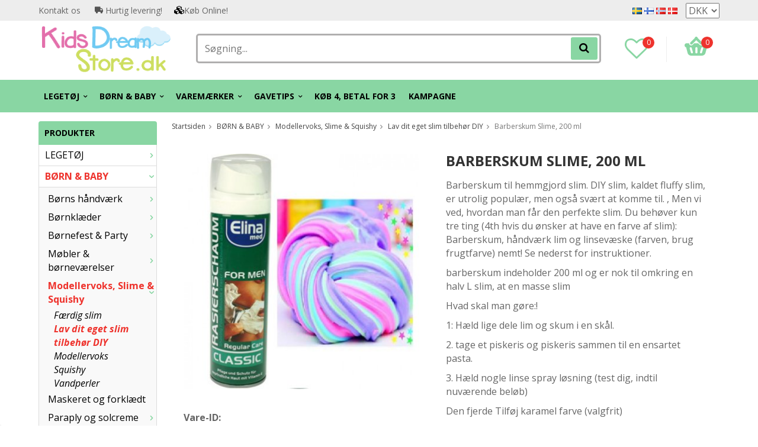

--- FILE ---
content_type: text/html; charset=UTF-8
request_url: https://kidsdreamstore.dk/da/born-baby/modellervoks-slime-squishy/lav-dit-eget-slim-tilbehor-diy/barberskum-slime-200-ml/
body_size: 22451
content:
<!doctype html>
<html lang="da" class="">
<head>
	<meta http-equiv="content-type" content="text/html; charset=utf-8">

	<title>Barberskum Slime, 200 ml - Lav dit eget slim tilbehør DIY - Modellervoks, Slime & Squishy - BØRN & BABY - Kidsdreamstore.dk</title>

	<meta name="description" content="Barberskum til hemmgjord slim. DIY slim, kaldet fluffy slim, er utrolig populær, men også svært at komme til. , Men vi ved, hvordan man får den perfekte slim. Du behøver kun tre ting (4th hvis du ønsker at have en farve af slim): Barberskum, h">
	<meta name="keywords" content="">
	<meta name="robots" content="index, follow">
				<meta name="viewport" content="width=device-width, initial-scale=1">
				<!-- WIKINGGRUPPEN 8.4.3 -->

	<link rel="apple-touch-icon" sizes="180x180" href="/apple-touch-icon.png?v=PYevL4Ob4P">
	<link rel="icon" type="image/png" sizes="32x32" href="/favicon-32x32.png?v=PYevL4Ob4P">
	<link rel="icon" type="image/png" sizes="16x16" href="/favicon-16x16.png?v=PYevL4Ob4P">
	<link rel="manifest" href="/site.webmanifest?v=PYevL4Ob4P">
	<link rel="mask-icon" href="/safari-pinned-tab.svg?v=PYevL4Ob4P" color="#5bbad5">
	<link rel="shortcut icon" href="/favicon.ico?v=PYevL4Ob4P">
	<meta name="msapplication-TileColor" content="#2b5797">
	<meta name="theme-color" content="#ffffff">
	<link rel="preconnect" href="https://fonts.googleapis.com">
	<link href="//fonts.googleapis.com/css?family=Josefin+Slab:700|La+Belle+Aurore|Open+Sans:400,400i,700,700i,900,900i&display=swap" rel="stylesheet">

	<link rel="stylesheet" href="/frontend/view_desktop/css/compiled398.css">
		<link rel="stylesheet" href="//wgrremote.se/jquery-ui/1.11.2/smooth/jquery-ui.min.css">
		<link rel="stylesheet" href="/css/jquery.multiselect.css">
		<link rel="stylesheet" href="/css/filter.css?398">
		<link rel="canonical" href="https://kidsdreamstore.dk/da/born-baby/modellervoks-slime-squishy/lav-dit-eget-slim-tilbehor-diy/barberskum-slime-200-ml/">
<link rel="alternate" hreflang="sv" href="https://kidsdreamstore.se/barn-baby/lera-slime-squishy/gor-ditt-eget-slime-tillbehor-diy/raklodder-till-slime-200-ml/">
<link rel="alternate" hreflang="fi" href="https://kidsdreamstore.fi/fi/lapset-vauvat/muovailuvaha-slime-squishy/valmista-itse-fluffy-slime-diy/partavaahtoa-slime-200-ml/">
<link rel="alternate" hreflang="no" href="https://kidsdreamstore.no/no/barn-baby/lekeleire-slime-squishy/lag-ditt-eget-slimtilbehor-diy/barberkrem-slim-200-ml/">
<link rel="alternate" hreflang="da" href="https://kidsdreamstore.dk/da/born-baby/modellervoks-slime-squishy/lav-dit-eget-slim-tilbehor-diy/barberskum-slime-200-ml/">
<script>
			if (typeof dataLayer == 'undefined') {var dataLayer = [];} dataLayer.push({"ecommerce":{"currencyCode":"DKK","detail":{"products":[{"name":"Barberskum Slime, 200 ml","id":"45220","price":29,"category":"da\/born-baby\/modellervoks-slime-squishy\/lav-dit-eget-slim-tilbehor-diy"}]}}}); dataLayer.push({"event":"fireRemarketing","remarketing_params":{"ecomm_prodid":"45220","ecomm_category":"da\/born-baby\/modellervoks-slime-squishy\/lav-dit-eget-slim-tilbehor-diy","ecomm_totalvalue":29,"isSaleItem":false,"ecomm_pagetype":"product"}}); (function(w,d,s,l,i){w[l]=w[l]||[];w[l].push({'gtm.start':
			new Date().getTime(),event:'gtm.js'});var f=d.getElementsByTagName(s)[0],
			j=d.createElement(s),dl=l!='dataLayer'?'&l='+l:'';j.async=true;j.src=
			'//www.googletagmanager.com/gtm.js?id='+i+dl;f.parentNode.insertBefore(j,f);
			})(window,document,'script','dataLayer','GTM-MQ8QSNS')
			</script><meta name="google-site-verification" content="QhlPUTX23DYvdf4XulGgHI85jAVR0mrPNVKqja6eYis" />
<!-- Hotjar Tracking Code for KidsDreamStore.se --> <script async> (function(h,o,t,j,a,r){ h.hj=h.hj||function(){(h.hj.q=h.hj.q||[]).push(arguments)}; h._hjSettings={hjid:1511287,hjsv:6}; a=o.getElementsByTagName('head')[0]; r=o.createElement('script');r.async=1; r.src=t+h._hjSettings.hjid+j+h._hjSettings.hjsv; a.appendChild(r); })(window,document,'https://static.hotjar.com/c/hotjar-','.js?sv='); </script>
<meta name="google-site-verification" content="GiC6eeP3b9B5lTJJJI5gtp6EfMxAc6bQ8lBUWPvMJaA" />
<meta name="google-site-verification" content="TlwDRk9rV0Le00ihwDJby3Gqr5rQyI1V466pjA_omKg" />
<meta name="google-site-verification" content="quZJFfCKJIZj-kbs_zWZlmLgQFkfOE1AzJ9_E5QDD9A" />
<meta name="google-site-verification" content="4293VrBmvYPQYwAsEV8vQOV5BpaNja6FXhFAsRnPHQw" />
<meta name="facebook-domain-verification" content="scfkb1gpe14fiy43oijkld8cgzd2qb" />
<meta name="facebook-domain-verification" content="9kbcye9s2sna4h4d7x4lb012ds73qa" />
<meta name="facebook-domain-verification" content="b5d6mmw4p442foe6oeu1pnv2w1gjb8" />
<meta name="facebook-domain-verification" content="7ktjbykugqpv5869ssar2muvzhkc26" />
<!--Start of Tawk.to Script-->
<script type="text/javascript">
var Tawk_API=Tawk_API||{}, Tawk_LoadStart=new Date();
(function(){
var s1=document.createElement("script"),s0=document.getElementsByTagName("script")[0];
s1.async=true;
s1.src='https://embed.tawk.to/5b163d2f10b99c7b36d4a1d6/default';
s1.charset='UTF-8';
s1.setAttribute('crossorigin','*');
s0.parentNode.insertBefore(s1,s0);
})();
</script>
<!--End of Tawk.to Script-->
<script defer src="https://t.adii.se/init.js"></script>        <script type='text/javascript'>
            (function(e, t, n) {
                if (e.snaptr) return;
                var a = e.snaptr = function() {
                    a.handleRequest ? a.handleRequest.apply(a, arguments) : a.queue.push(arguments)
                };
                a.queue = [];
                var s = 'script';
                r = t.createElement(s);
                r.async = !0;
                r.src = n;
                var u = t.getElementsByTagName(s)[0];
                u.parentNode.insertBefore(r, u);
            })(window, document, 'https://sc-static.net/scevent.min.js');

            snaptr('init', '8875e7e5-c76b-4e89-92a9-b45664061a80', {
                'user_email': ''
            });
            
            snaptr('track', 'VIEW_CONTENT', {"item_ids":["F1C4917"],"item_category":"DIY slime"});         </script>
        <meta property="og:title" content="Barberskum Slime, 200 ml"/>
			<meta property="og:description" content="Barberskum til hemmgjord slim. DIY slim, kaldet fluffy slim, er utrolig populær, men også svært at komme til. , Men vi ved, hvordan man får den perfekte slim. Du behøver kun tre ting (4th hvis du ønsker at have en farve af slim): Barberskum, håndværk lim og linsevæske (farven, brug frugtfarve) nemt! Se nederst for instruktioner. barberskum indeholder 200 ml og er nok til omkring en halv L slim, at en masse slim Hvad skal man gøre:! 1: Hæld lige dele lim og skum i en skål. 2. tage et piskeris og piskeris sammen til en ensartet pasta. 3. Hæld nogle linse spray løsning (test dig, indtil nuværende beløb) Den fjerde Tilføj karamel farve (valgfrit) 5th Blands sammen og du har fluffy slim! "/>
			<meta property="og:type" content="product"/>
			<meta property="og:url" content="https://kidsdreamstore.dk/da/born-baby/modellervoks-slime-squishy/lav-dit-eget-slim-tilbehor-diy/barberskum-slime-200-ml/"/>
			<meta property="og:site_name" content="KidsDreamStore.se"/>
			<meta property="product:retailer_item_id" content="45220"/><meta property="product:price:amount" content="29" />
					<meta property="product:price:currency" content="DKK" /><meta property="product:availability" content="oos" /><meta property="og:image" content="https://kidsdreamstore.dk/images/zoom/raklodder.jpg"/></head>
	<body itemscope itemtype="http://schema.org/ItemPage" class="view-product"><div id="fb-root"></div><!-- Google Tag Manager (noscript) -->
			<noscript><iframe src="https://www.googletagmanager.com/ns.html?id=GTM-MQ8QSNS"
				height="0" width="0" style="display:none;visibility:hidden"></iframe></noscript>
			<!-- End Google Tag Manager (noscript) -->	<div class="l-mobile-header">
		<button class="neutral-btn mini-menu js-touch-area"><i class="wgr-icon icon-list2"></i></button>
		<div class="mobile-search-btn"><i class="wgr-icon icon-search"></i></div>
		<a href="/"><img src="/frontend/view_desktop/design/logos/logo_da.png" class="mini-site-logo" alt="KidsDreamStore.se"></a>
		<button class="neutral-btn mini-wishlist">
			<a href="/wishlist/" itemprop="url"><i class="wgr-icon icon-heart-o"></i>
							</a>
		</button>
		<div class="mini-cart-info"><span class="mini-cart-info-text">Produktet er blevet tilføjet til din indkøbskurv</span></div>
		<button class="neutral-btn mini-cart js-touch-area" onclick="goToURL('/checkout')">
			<div class="mini-cart-inner"><i class="wgr-icon icon-cart"></i></div>
		</button>

		<div class="mobile-search">
			<!-- Search Box -->
			<form method="get" action="/search/" class="site-search input-highlight" itemprop="potentialAction" itemscope itemtype="http://schema.org/SearchAction">
				<meta itemprop="target" content="https://kidsdreamstore.dk/search/?q={q}" />
				<input type="hidden" name="lang" value="da">
				<input type="search" value="" name="q" class="js-autocomplete-input neutral-btn site-search__input" placeholder="Søgning..." required itemprop="query-input">
				<button type="submit" class="neutral-btn site-search__btn"><i class="wgr-icon icon-search"></i></button>
			</form>
			<span class="search-cancel">Afbestille</span>
		</div>

	</div>
<div class="l-top-menu-holder">
	<div class="l-top-menu clearfix l-constrained">
		<div class="l-top-menu__left">
			<ul><li><a href="https://kidsdreamstore.dk/contact/">Kontakt&nbsp;os&nbsp;</a></li><li><i class="wgr-icon icon-truck" style="color:rgb(85, 85, 85);font-size:14px;"></i>&nbsp;Hurtig levering!</li><li><i class="wgr-icon icon-cubes" style="color:rgb(0, 0, 0);font-size:14px;"></i>K&oslash;b Online!&nbsp;</li></ul>		</div>
		<div class="l-top-menu__right">
							<div>
					<form class="lang-changer" name="valutaval" action="javascript:void(0)">
														<a title="Svenska" href="https://kidsdreamstore.se/barn-baby/lera-slime-squishy/gor-ditt-eget-slime-tillbehor-diy/raklodder-till-slime-200-ml/">
									<img alt="Svenska" src="//wgrremote.se/img/flags/se.gif">
								</a>
															<a title="Suomi" href="https://kidsdreamstore.fi/fi/lapset-vauvat/muovailuvaha-slime-squishy/valmista-itse-fluffy-slime-diy/partavaahtoa-slime-200-ml/">
									<img alt="Suomi" src="//wgrremote.se/img/flags/fi.gif">
								</a>
															<a title="Norsk" href="https://kidsdreamstore.no/no/barn-baby/lekeleire-slime-squishy/lag-ditt-eget-slimtilbehor-diy/barberkrem-slim-200-ml/">
									<img alt="Norsk" src="//wgrremote.se/img/flags/no.gif">
								</a>
															<a title="Dansk" href="https://kidsdreamstore.dk/da/born-baby/modellervoks-slime-squishy/lav-dit-eget-slim-tilbehor-diy/barberskum-slime-200-ml/">
									<img alt="Dansk" src="//wgrremote.se/img/flags/dk.gif">
								</a>
														<select class="wipe" name="valuta" onchange="setCurrency(this.options[this.selectedIndex].text)">
																	<option  selected>DKK</option>
																	<option >EUR</option>
																	<option >NOK</option>
																	<option >SEK</option>
															</select>
											</form>
				</div>
					</div>
		<div class="l-top-menu__middle">
					</div>
	</div>
</div>
<div class="l-top-menu-wrapper">
	<div class="l-header-holder">
		<div class="l-header clearfix l-constrained" itemscope itemtype="http://schema.org/WPHeader">
			<div class="l-header__left">
				<a class="site-logo" href="/"><img src="/frontend/view_desktop/design/logos/logo_da.png" alt="KidsDreamStore.se"></a>
			</div>
			<div class="l-header__right clearfix">
				<div class="l-header__right__left">
					<a href="/wishlist/" itemprop="url"><i class="wgr-icon icon-heart-o"></i><span class="wishlist-count">0</span></a>
				</div>
				<div class="l-header__right__right">
											<div id="cart-wrap">
							<div id="topcart-holder">
								<div id="topcart-area">
									<img src="/frontend/view_desktop/design/topcart_cartsymbol.png" class="topcart-icon" alt="Cart">
				<span class="topcart-count">0</span>
				<div id="topcart-hoverarea"></div>								</div>
							</div>
							<div id="popcart">
															</div>
						</div>
									</div>
			</div>
			<div class="l-header__middle">
				<!-- Search Box -->
				<form method="get" action="/search/" class="site-search input-highlight" itemprop="potentialAction" itemscope itemtype="http://schema.org/SearchAction">
					<meta itemprop="target" content="https://kidsdreamstore.dk/search/?q={q}" />
					<input type="hidden" name="lang" value="da">
					<input type="search" value="" name="q" class="js-autocomplete-input neutral-btn site-search__input" placeholder="Søgning..." required itemprop="query-input">
					<button type="submit" class="neutral-btn site-search__btn"><i class="wgr-icon icon-search"></i></button>
				</form>
			</div>
		</div>
	</div>
		<div class="l-menubar-holder">
		<div class="l-menubar l-constrained clearfix">
							<ul class="nav site-nav mega-menu">
					<li class=" has-dropdown"><a href="/da/legetoj/">LEGETØJ<i class="wgr-icon icon-arrow-down5"></i></a><ul class="dropdown"><li class=""><a href="/da/legetoj/babylegetoj/">Babylegetøj</a></li><li class=""><a href="/da/legetoj/biler-koretojer/">Biler & køretøjer</a></li><li class=""><a href="/da/legetoj/byggesaet-leg/">Byggesæt & leg</a></li><li class=""><a href="/da/legetoj/dukker-dukke-tilbehor/">Dukker & dukke tilbehør</a></li><li class=""><a href="/da/legetoj/eksperiment-videnskab/">Eksperiment & videnskab</a></li><li class=""><a href="/da/legetoj/legetojsfigurer-dyr/">Legetøjsfigurer & dyr</a></li><li class=""><a href="/da/legetoj/legetojsvaben/">Legetøjsvåben</a></li><li class=""><a href="/da/legetoj/musik-borneinstrumenter/">Musik & børneinstrumenter</a></li><li class=""><a href="/da/legetoj/rollespil-rollespil/">Rollespil & Rollespil</a></li><li class=""><a href="/da/legetoj/sport-fritid/">Sport & Fritid</a></li><li class=""><a href="/da/legetoj/byttekort/">Byttekort</a></li><li class=""><a href="/da/legetoj/braetspil-gader/">Brætspil & gåder</a></li><li class=""><a href="/da/legetoj/traelegetoj/">Trælegetøj</a></li><li class=""><a href="/da/legetoj/udeleg/">Udeleg</a></li><li class=""><a href="/da/legetoj/batterier/">Batterier</a></li><li class=""><a href="/da/legetoj/magna-tiles/">MAGNA-TILES</a></li><li class=""><a href="/da/legetoj/mrbeast/">MrBeast</a></li></ul></li><li class="selected has-dropdown"><a href="/da/born-baby/">BØRN & BABY<i class="wgr-icon icon-arrow-down5"></i></a><ul class="dropdown"><li class=""><a href="/da/born-baby/borns-handvaerk/">Børns håndværk</a></li><li class=""><a href="/da/born-baby/bornklaeder/">Børnklæder</a></li><li class=""><a href="/da/born-baby/bornefest-party/">Børnefest &  Party</a></li><li class=""><a href="/da/born-baby/mobler-bornevaerelser/">Møbler & børneværelser</a></li><li class="selected"><a href="/da/born-baby/modellervoks-slime-squishy/">Modellervoks, Slime & Squishy</a></li><li class=""><a href="/da/born-baby/maskeret-og-forklaedt/">Maskeret og forklædt</a></li><li class=""><a href="/da/born-baby/paraply-og-solcreme/">Paraply og solcreme</a></li><li class=""><a href="/da/born-baby/tegn-mal-og-laes/">Tegn, mal og læs</a></li></ul></li><li class=" has-dropdown"><a href="/da/varemaerker/">VAREMÆRKER<i class="wgr-icon icon-arrow-down5"></i></a><ul class="dropdown"><li class=""><a href="/da/varemaerker/aquaman/">Aquaman</a></li><li class=""><a href="/da/varemaerker/avengers/">Avengers</a></li><li class=""><a href="/da/varemaerker/babblarna/">Babblarna</a></li><li class=""><a href="/da/varemaerker/baby-shark/">Baby Shark</a></li><li class=""><a href="/da/varemaerker/bamse/">Bamse</a></li><li class=""><a href="/da/varemaerker/barbie/">Barbie</a></li><li class=""><a href="/da/varemaerker/batman/">Batman</a></li><li class=""><a href="/da/varemaerker/sonic/">Sonic</a></li><li class=""><a href="/da/varemaerker/ben-10/">BEN 10</a></li><li class=""><a href="/da/varemaerker/black-panther/">Black Panther</a></li><li class=""><a href="/da/varemaerker/captain-america/">Captain America</a></li><li class=""><a href="/da/varemaerker/den-lille-havfrue/">Den lille havfrue</a></li><li class=""><a href="/da/varemaerker/dinosaurer/">Dinosaurer</a></li><li class=""><a href="/da/varemaerker/disney-prinsesse/">Disney Prinsesse</a></li><li class=""><a href="/da/varemaerker/fisher-price/">Fisher Price</a></li><li class=""><a href="/da/varemaerker/disney-frozen/">Disney Frozen</a></li><li class=""><a href="/da/varemaerker/gurli-gris/">Gurli Gris</a></li><li class=""><a href="/da/varemaerker/harry-potter/">Harry Potter</a></li><li class=""><a href="/da/varemaerker/hasbro/">Hasbro</a></li><li class=""><a href="/da/varemaerker/hello-kitty/">Hello Kitty</a></li><li class=""><a href="/da/varemaerker/intex/">Intex</a></li><li class=""><a href="/da/varemaerker/iron-man/">Iron-man</a></li><li class=""><a href="/da/varemaerker/justice-league/">Justice League</a></li><li class=""><a href="/da/varemaerker/lego/">LEGO</a></li><li class=""><a href="/da/varemaerker/lovernes-garde/">Løvernes Garde</a></li><li class=""><a href="/da/varemaerker/lol-surprise/">L.O.L. Surprise!</a></li><li class=""><a href="/da/varemaerker/mattel/">Mattel</a></li><li class=""><a href="/da/varemaerker/minnie-mouse/">Minnie Mouse</a></li><li class=""><a href="/da/varemaerker/minions/">Minions</a></li><li class=""><a href="/da/varemaerker/miraculous/">Miraculous</a></li><li class=""><a href="/da/varemaerker/mumin/">Mumin</a></li><li class=""><a href="/da/varemaerker/mickey-mouse/">Mickey Mouse</a></li><li class=""><a href="/da/varemaerker/my-little-pony/">My Little Pony</a></li><li class=""><a href="/da/varemaerker/peter-plys/">Peter Plys</a></li><li class=""><a href="/da/varemaerker/paw-patrol/">Paw Patrol</a></li><li class=""><a href="/da/varemaerker/pippi-langstrompe/">Pippi Langstrømpe</a></li><li class=""><a href="/da/varemaerker/play-doh/">Play-Doh</a></li><li class=""><a href="/da/varemaerker/plus-plus/">Plus Plus</a></li><li class=""><a href="/da/varemaerker/pokemon/">Pokémon</a></li><li class=""><a href="/da/varemaerker/pj-masks/">PJ Masks</a></li><li class=""><a href="/da/varemaerker/scruff-a-luvs/">Scruff a Luvs</a></li><li class=""><a href="/da/varemaerker/spiderman/">Spiderman</a></li><li class=""><a href="/da/varemaerker/star-wars/">Star Wars</a></li><li class=""><a href="/da/varemaerker/super-mario/">Super Mario</a></li><li class=""><a href="/da/varemaerker/superman/">Superman</a></li><li class=""><a href="/da/varemaerker/svampebob-firkant/">SvampeBob Firkant</a></li><li class=""><a href="/da/varemaerker/swimpy/">Swimpy</a></li><li class=""><a href="/da/varemaerker/thor/">Thor</a></li><li class=""><a href="/da/varemaerker/transformers/">Transformers</a></li><li class=""><a href="/da/varemaerker/trefl/">Trefl</a></li><li class=""><a href="/da/varemaerker/unicorn/">Unicorn</a></li><li class=""><a href="/da/varemaerker/bluey/">Bluey</a></li><li class=""><a href="/da/varemaerker/gabbys-dollhouse/">Gabby's Dollhouse</a></li></ul></li><li class=" has-dropdown"><a href="/da/gavetips/">GAVETIPS<i class="wgr-icon icon-arrow-down5"></i></a><ul class="dropdown"><li class=""><a href="/da/gavetips/julegavetips/">Julegavetips</a></li><li class=""><a href="/da/gavetips/gavetips-0-ar/">Gavetips 0 år</a></li><li class=""><a href="/da/gavetips/gavetips-1-2-ar/">Gavetips 1-2 år</a></li><li class=""><a href="/da/gavetips/presenttips-3-4-ar/">Presenttips 3-4 år</a></li><li class=""><a href="/da/gavetips/presenttips-5-6-ar/">Presenttips 5-6 år</a></li><li class=""><a href="/da/gavetips/presenttips-fran-7-ar/">Presenttips från 7 år</a></li><li class=""><a href="/da/gavetips/under-100-kr/">Under 100 kr</a></li><li class=""><a href="/da/gavetips/under-200-kr/">Under 200 kr</a></li><li class=""><a href="/da/gavetips/under-300-kr/">Under 300 kr</a></li><li class=""><a href="/da/gavetips/under-500-kr/">Under 500 Kr</a></li><li class=""><a href="/da/gavetips/leksaksset/">Leksaksset</a></li><li class=""><a href="/da/gavetips/eksamen/">Eksamen</a></li><li class=""><a href="/da/gavetips/back-to-school/">Back to school</a></li><li class=""><a href="/da/gavetips/gavekort-0/">Gavekort</a></li></ul></li><li class=""><a href="/da/kob-4-betal-for-3/">Køb 4, betal for 3</a></li>						<li>
							<a href="/campaigns/">
								KAMPAGNE							</a>
						</li>
									</ul> <!-- end .site-nav with dropdown. -->
					</div> <!-- End .l-menubar -->
	</div>
</div>
<div class="l-holder clearfix">
	<div class="l-content clearfix">
					<div class="l-sidebar-primary">
				<!-- Categories -->
				<div class="module">
					<h5 class="module__heading">Produkter</h5>
					<div class="module__body wipe">
						<ul class="listmenu listmenu-0"><li>
					<a href="/da/legetoj/" title="LEGETØJ">LEGETØJ<i class="menu-node js-menu-node wgr-icon icon-arrow-right5" data-arrows="icon-arrow-down5 icon-arrow-right5"></i></a><ul class="listmenu listmenu-1"><li>
					<a href="/da/legetoj/babylegetoj/" title="Babylegetøj">Babylegetøj<i class="menu-node js-menu-node wgr-icon icon-arrow-right5" data-arrows="icon-arrow-down5 icon-arrow-right5"></i></a><ul class="listmenu listmenu-2"><li>
					<a href="/da/legetoj/babylegetoj/aktivitetslegetoj/" title="Aktivitetslegetøj">Aktivitetslegetøj</a></li><li>
					<a href="/da/legetoj/babylegetoj/badelegetoj/" title="Badelegetøj">Badelegetøj</a></li><li>
					<a href="/da/legetoj/babylegetoj/tojdyr/" title="Tøjdyr">Tøjdyr</a></li><li>
					<a href="/da/legetoj/babylegetoj/springende-bold-bolde-bollhav/" title="Springende bold, Bolde&amp; Bollhav">Springende bold, Bolde& Bollhav</a></li><li>
					<a href="/da/legetoj/babylegetoj/laeder-klapvogn-legebord/" title="Læder, klapvogn &amp; legebord">Læder, klapvogn & legebord</a></li><li>
					<a href="/da/legetoj/babylegetoj/musik-lydlegetoj/" title="Musik &amp; Lydlegetøj">Musik & Lydlegetøj</a></li><li>
					<a href="/da/legetoj/babylegetoj/uddannelseslegetoj/" title="Uddannelseslegetøj">Uddannelseslegetøj</a></li><li>
					<a href="/da/legetoj/babylegetoj/stablende-legetoj-blokke/" title="Stablende legetøj &amp; blokke">Stablende legetøj & blokke</a></li></ul></li><li>
					<a href="/da/legetoj/biler-koretojer/" title="Biler &amp; køretøjer">Biler & køretøjer<i class="menu-node js-menu-node wgr-icon icon-arrow-right5" data-arrows="icon-arrow-down5 icon-arrow-right5"></i></a><ul class="listmenu listmenu-2"><li>
					<a href="/da/legetoj/biler-koretojer/biler-bilspor/" title="Biler &amp; bilspor">Biler & bilspor</a></li><li>
					<a href="/da/legetoj/biler-koretojer/fly-helikopter/" title="Fly &amp; helikopter">Fly & helikopter</a></li><li>
					<a href="/da/legetoj/biler-koretojer/lastbiler-traktorer/" title="Lastbiler &amp; traktorer">Lastbiler & traktorer</a></li><li>
					<a href="/da/legetoj/biler-koretojer/politi-bil-brandbil-ambulance-bil/" title="Politi bil, brandbil &amp; ambulance bil">Politi bil, brandbil & ambulance bil</a></li><li>
					<a href="/da/legetoj/biler-koretojer/radiostyrede-biler-koretojer/" title="Radiostyrede biler &amp; køretøjer">Radiostyrede biler & køretøjer</a></li><li>
					<a href="/da/legetoj/biler-koretojer/robotter/" title="Robotter">Robotter</a></li><li>
					<a href="/da/legetoj/biler-koretojer/togbaner-tilbehor/" title="Togbaner &amp; tilbehør">Togbaner & tilbehør</a></li></ul></li><li>
					<a href="/da/legetoj/byggesaet-leg/" title="Byggesæt &amp; leg">Byggesæt & leg<i class="menu-node js-menu-node wgr-icon icon-arrow-right5" data-arrows="icon-arrow-down5 icon-arrow-right5"></i></a><ul class="listmenu listmenu-2"><li>
					<a href="/da/legetoj/byggesaet-leg/byggeklodser/" title="Byggeklodser">Byggeklodser</a></li><li>
					<a href="/da/legetoj/byggesaet-leg/bygningssaettet-kuglebaner/" title="Bygningssættet &amp; Kuglebaner">Bygningssættet & Kuglebaner</a></li><li>
					<a href="/da/legetoj/byggesaet-leg/lego/" title="LEGO">LEGO</a></li><li>
					<a href="/da/legetoj/byggesaet-leg/plus-plus/" title="PLUS-PLUS">PLUS-PLUS</a></li></ul></li><li>
					<a href="/da/legetoj/dukker-dukke-tilbehor/" title="Dukker &amp; dukke tilbehør">Dukker & dukke tilbehør<i class="menu-node js-menu-node wgr-icon icon-arrow-right5" data-arrows="icon-arrow-down5 icon-arrow-right5"></i></a><ul class="listmenu listmenu-2"><li>
					<a href="/da/legetoj/dukker-dukke-tilbehor/dukker/" title="Dukker">Dukker<i class="menu-node js-menu-node wgr-icon icon-arrow-right5" data-arrows="icon-arrow-down5 icon-arrow-right5"></i></a><ul class="listmenu listmenu-3"></ul></li><li>
					<a href="/da/legetoj/dukker-dukke-tilbehor/dukketoj-tilbehor/" title="Dukketøj &amp; Tilbehør">Dukketøj & Tilbehør</a></li><li>
					<a href="/da/legetoj/dukker-dukke-tilbehor/dukkeskabe-tilbehor/" title="Dukkeskabe &amp; tilbehør">Dukkeskabe & tilbehør</a></li><li>
					<a href="/da/legetoj/dukker-dukke-tilbehor/dukkevogne/" title="Dukkevogne">Dukkevogne</a></li></ul></li><li>
					<a href="/da/legetoj/eksperiment-videnskab/" title="Eksperiment &amp; videnskab">Eksperiment & videnskab<i class="menu-node js-menu-node wgr-icon icon-arrow-right5" data-arrows="icon-arrow-down5 icon-arrow-right5"></i></a><ul class="listmenu listmenu-2"><li>
					<a href="/da/legetoj/eksperiment-videnskab/diy-slime/" title="DIY slime">DIY slime</a></li><li>
					<a href="/da/legetoj/eksperiment-videnskab/eksperiment/" title="Eksperiment">Eksperiment</a></li><li>
					<a href="/da/legetoj/eksperiment-videnskab/fidget-spinner-pop-it/" title="Fidget Spinner &amp; Pop It">Fidget Spinner & Pop It</a></li><li>
					<a href="/da/legetoj/eksperiment-videnskab/vittigheder-magi/" title="Vittigheder &amp; magi">Vittigheder & magi</a></li><li>
					<a href="/da/legetoj/eksperiment-videnskab/walkie-talkie/" title="Walkie talkie">Walkie talkie</a></li></ul></li><li>
					<a href="/da/legetoj/legetojsfigurer-dyr/" title="Legetøjsfigurer &amp; dyr">Legetøjsfigurer & dyr<i class="menu-node js-menu-node wgr-icon icon-arrow-right5" data-arrows="icon-arrow-down5 icon-arrow-right5"></i></a><ul class="listmenu listmenu-2"><li>
					<a href="/da/legetoj/legetojsfigurer-dyr/dyr-dinosaurer/" title="Dyr &amp; dinosaurer">Dyr & dinosaurer</a></li><li>
					<a href="/da/legetoj/legetojsfigurer-dyr/interaktive-dyr/" title="Interaktive dyr">Interaktive dyr</a></li><li>
					<a href="/da/legetoj/legetojsfigurer-dyr/historiefigurer/" title="Historiefigurer">Historiefigurer</a></li><li>
					<a href="/da/legetoj/legetojsfigurer-dyr/superhelte/" title="Superhelte">Superhelte</a></li><li>
					<a href="/da/legetoj/legetojsfigurer-dyr/andre-tal/" title="Andre tal">Andre tal</a></li></ul></li><li>
					<a href="/da/legetoj/legetojsvaben/" title="Legetøjsvåben">Legetøjsvåben<i class="menu-node js-menu-node wgr-icon icon-arrow-right5" data-arrows="icon-arrow-down5 icon-arrow-right5"></i></a><ul class="listmenu listmenu-2"><li>
					<a href="/da/legetoj/legetojsvaben/pistoler-pistolsaet/" title="Pistoler &amp; pistolsæt">Pistoler & pistolsæt</a></li><li>
					<a href="/da/legetoj/legetojsvaben/svaerd-andet/" title="Sværd &amp; andet">Sværd & andet</a></li></ul></li><li>
					<a href="/da/legetoj/musik-borneinstrumenter/" title="Musik &amp; børneinstrumenter">Musik & børneinstrumenter<i class="menu-node js-menu-node wgr-icon icon-arrow-right5" data-arrows="icon-arrow-down5 icon-arrow-right5"></i></a><ul class="listmenu listmenu-2"><li>
					<a href="/da/legetoj/musik-borneinstrumenter/guitar/" title="Guitar">Guitar</a></li><li>
					<a href="/da/legetoj/musik-borneinstrumenter/hojttalere-mikrofon/" title="Højttalere &amp; mikrofon">Højttalere & mikrofon</a></li><li>
					<a href="/da/legetoj/musik-borneinstrumenter/klaver-keybord/" title="Klaver &amp; Keybord">Klaver & Keybord</a></li><li>
					<a href="/da/legetoj/musik-borneinstrumenter/trommer-percussion/" title="Trommer &amp; percussion">Trommer & percussion</a></li></ul></li><li>
					<a href="/da/legetoj/rollespil-rollespil/" title="Rollespil &amp; Rollespil">Rollespil & Rollespil<i class="menu-node js-menu-node wgr-icon icon-arrow-right5" data-arrows="icon-arrow-down5 icon-arrow-right5"></i></a><ul class="listmenu listmenu-2"><li>
					<a href="/da/legetoj/rollespil-rollespil/laege/" title="Læge">Læge</a></li><li>
					<a href="/da/legetoj/rollespil-rollespil/andre-roller/" title="Andre roller">Andre roller</a></li><li>
					<a href="/da/legetoj/rollespil-rollespil/har-makeup-negle/" title="Hår, makeup &amp; negle">Hår, makeup & negle</a></li><li>
					<a href="/da/legetoj/rollespil-rollespil/vaerktoj-maskiner/" title="Værktøj &amp; maskiner">Værktøj & maskiner</a></li><li>
					<a href="/da/legetoj/rollespil-rollespil/ren-klar/" title="Ren &amp; klar">Ren & klar</a></li><li>
					<a href="/da/legetoj/rollespil-rollespil/legetojskokken-tilbehor/" title="Legetøjskøkken &amp; tilbehør">Legetøjskøkken & tilbehør</a></li></ul></li><li>
					<a href="/da/legetoj/sport-fritid/" title="Sport &amp; Fritid">Sport & Fritid<i class="menu-node js-menu-node wgr-icon icon-arrow-right5" data-arrows="icon-arrow-down5 icon-arrow-right5"></i></a><ul class="listmenu listmenu-2"><li>
					<a href="/da/legetoj/sport-fritid/bollsport/" title="Bollsport">Bollsport</a></li><li>
					<a href="/da/legetoj/sport-fritid/cykler-scootere/" title="Cykler &amp; scootere">Cykler & scootere</a></li><li>
					<a href="/da/legetoj/sport-fritid/elbilar/" title="Elbilar">Elbilar</a></li><li>
					<a href="/da/legetoj/sport-fritid/hjelm-beskyttelse/" title="Hjelm &amp; beskyttelse">Hjelm & beskyttelse</a></li></ul></li><li>
					<a href="/da/legetoj/byttekort/" title="Byttekort">Byttekort</a></li><li>
					<a href="/da/legetoj/braetspil-gader/" title="Brætspil &amp; gåder">Brætspil & gåder<i class="menu-node js-menu-node wgr-icon icon-arrow-right5" data-arrows="icon-arrow-down5 icon-arrow-right5"></i></a><ul class="listmenu listmenu-2"><li>
					<a href="/da/legetoj/braetspil-gader/borns-spil/" title="Børns spil">Børns spil</a></li><li>
					<a href="/da/legetoj/braetspil-gader/puslespil/" title="Puslespil">Puslespil</a></li><li>
					<a href="/da/legetoj/braetspil-gader/rejsespil/" title="Rejsespil">Rejsespil</a></li><li>
					<a href="/da/legetoj/braetspil-gader/spil/" title="Spil">Spil</a></li><li>
					<a href="/da/legetoj/braetspil-gader/braetspil/" title="Brætspil">Brætspil</a></li></ul></li><li>
					<a href="/da/legetoj/traelegetoj/" title="Trælegetøj">Trælegetøj<i class="menu-node js-menu-node wgr-icon icon-arrow-right5" data-arrows="icon-arrow-down5 icon-arrow-right5"></i></a><ul class="listmenu listmenu-2"><li>
					<a href="/da/legetoj/traelegetoj/paedagogisk-traelegetoj/" title="Pædagogisk trælegetøj">Pædagogisk trælegetøj</a></li></ul></li><li>
					<a href="/da/legetoj/udeleg/" title="Udeleg">Udeleg<i class="menu-node js-menu-node wgr-icon icon-arrow-right5" data-arrows="icon-arrow-down5 icon-arrow-right5"></i></a><ul class="listmenu listmenu-2"><li>
					<a href="/da/legetoj/udeleg/badeponcho-handklaede/" title="Badeponcho &amp; håndklæde">Badeponcho & håndklæde</a></li><li>
					<a href="/da/legetoj/udeleg/spil-telte-lege-tunneler/" title="Spil telte &amp; lege tunneler">Spil telte & lege tunneler</a></li><li>
					<a href="/da/legetoj/udeleg/strandlegetoj-hinkset/" title="Strandlegetøj &amp; Hinkset">Strandlegetøj & Hinkset</a></li><li>
					<a href="/da/legetoj/udeleg/havelegetoj/" title="Havelegetøj">Havelegetøj</a></li><li>
					<a href="/da/legetoj/udeleg/badelegetoj-badeslim-og-pool/" title="Badelegetøj, badeslim og pool">Badelegetøj, badeslim og pool</a></li><li>
					<a href="/da/legetoj/udeleg/walkie-talkies/" title="Walkie talkies">Walkie talkies</a></li></ul></li><li>
					<a href="/da/legetoj/batterier/" title="Batterier">Batterier</a></li><li>
					<a href="/da/legetoj/magna-tiles/" title="MAGNA-TILES">MAGNA-TILES</a></li><li>
					<a href="/da/legetoj/mrbeast/" title="MrBeast">MrBeast</a></li></ul></li><li class="is-listmenu-opened">
					<a class="selected" href="/da/born-baby/" title="BØRN &amp; BABY">BØRN & BABY<i class="menu-node js-menu-node wgr-icon icon-arrow-down5" data-arrows="icon-arrow-down5 icon-arrow-right5"></i></a><ul class="listmenu listmenu-1"><li>
					<a href="/da/born-baby/borns-handvaerk/" title="Børns håndværk">Børns håndværk<i class="menu-node js-menu-node wgr-icon icon-arrow-right5" data-arrows="icon-arrow-down5 icon-arrow-right5"></i></a><ul class="listmenu listmenu-2"><li>
					<a href="/da/born-baby/borns-handvaerk/klistermaerker/" title="Klistermærker">Klistermærker</a></li><li>
					<a href="/da/born-baby/borns-handvaerk/vaeveband/" title="Vævebånd">Vævebånd</a></li><li>
					<a href="/da/born-baby/borns-handvaerk/handvaerkssaettet/" title="Håndværkssættet">Håndværkssættet</a></li><li>
					<a href="/da/born-baby/borns-handvaerk/perler-perleplader/" title="Perler &amp; perleplader">Perler & perleplader</a></li><li>
					<a href="/da/born-baby/borns-handvaerk/tilbehor-til-handvaerk-hobby/" title="Tilbehør til håndværk &amp; Hobby">Tilbehør til håndværk & Hobby</a></li></ul></li><li>
					<a href="/da/born-baby/bornklaeder/" title="Børnklæder">Børnklæder<i class="menu-node js-menu-node wgr-icon icon-arrow-right5" data-arrows="icon-arrow-down5 icon-arrow-right5"></i></a><ul class="listmenu listmenu-2"><li>
					<a href="/da/born-baby/bornklaeder/badetoj/" title="Badetøj">Badetøj</a></li><li>
					<a href="/da/born-baby/bornklaeder/jakkesaettet/" title="Jakkesættet">Jakkesættet</a></li><li>
					<a href="/da/born-baby/bornklaeder/kjole-nederdele/" title="Kjole &amp; nederdele">Kjole & nederdele</a></li><li>
					<a href="/da/born-baby/bornklaeder/tilbehor/" title="Tilbehør">Tilbehør<i class="menu-node js-menu-node wgr-icon icon-arrow-right5" data-arrows="icon-arrow-down5 icon-arrow-right5"></i></a><ul class="listmenu listmenu-3"><li>
					<a href="/da/born-baby/bornklaeder/tilbehor/handklaeder/" title="Håndklæder">Håndklæder</a></li><li>
					<a href="/da/born-baby/bornklaeder/tilbehor/hartilbehor/" title="Hårtilbehør">Hårtilbehør</a></li><li>
					<a href="/da/born-baby/bornklaeder/tilbehor/borns-paraply/" title="Börns paraply">Börns paraply</a></li><li>
					<a href="/da/born-baby/bornklaeder/tilbehor/plaid/" title="Plaid">Plaid</a></li><li>
					<a href="/da/born-baby/bornklaeder/tilbehor/tasker/" title="Tasker">Tasker</a></li><li>
					<a href="/da/born-baby/bornklaeder/tilbehor/nogleringe/" title="Nøgleringe">Nøgleringe</a></li></ul></li></ul></li><li>
					<a href="/da/born-baby/bornefest-party/" title="Børnefest &amp;  Party">Børnefest &  Party<i class="menu-node js-menu-node wgr-icon icon-arrow-right5" data-arrows="icon-arrow-down5 icon-arrow-right5"></i></a><ul class="listmenu listmenu-2"><li>
					<a href="/da/born-baby/bornefest-party/balloner-og-dekoration/" title="Balloner og dekoration">Balloner og dekoration</a></li><li>
					<a href="/da/born-baby/bornefest-party/fest-fest-tilbehor/" title="Fest &amp; fest tilbehør">Fest & fest tilbehør</a></li><li>
					<a href="/da/born-baby/bornefest-party/gaveindpakning-gaveposer-og-kort/" title="Gaveindpakning, gaveposer og kort">Gaveindpakning, gaveposer og kort</a></li></ul></li><li>
					<a href="/da/born-baby/mobler-bornevaerelser/" title="Møbler &amp; børneværelser">Møbler & børneværelser<i class="menu-node js-menu-node wgr-icon icon-arrow-right5" data-arrows="icon-arrow-down5 icon-arrow-right5"></i></a><ul class="listmenu listmenu-2"><li>
					<a href="/da/born-baby/mobler-bornevaerelser/bornelamper/" title="Børnelamper">Børnelamper</a></li><li>
					<a href="/da/born-baby/mobler-bornevaerelser/bornemobler-og-opbevaring/" title="Børnemøbler og opbevaring">Børnemøbler og opbevaring</a></li><li>
					<a href="/da/born-baby/mobler-bornevaerelser/mobler/" title="Møbler">Møbler</a></li><li>
					<a href="/da/born-baby/mobler-bornevaerelser/plakater/" title="Plakater">Plakater</a></li><li>
					<a href="/da/born-baby/mobler-bornevaerelser/dynebetraek-og-sengetoj/" title="Dynebetræk og sengetøj">Dynebetræk og sengetøj</a></li></ul></li><li class="is-listmenu-opened">
					<a class="selected" href="/da/born-baby/modellervoks-slime-squishy/" title="Modellervoks, Slime &amp; Squishy">Modellervoks, Slime & Squishy<i class="menu-node js-menu-node wgr-icon icon-arrow-down5" data-arrows="icon-arrow-down5 icon-arrow-right5"></i></a><ul class="listmenu listmenu-2"><li>
					<a href="/da/born-baby/modellervoks-slime-squishy/faerdig-slim/" title="Færdig slim">Færdig slim</a></li><li class="is-listmenu-opened">
					<a class="selected" href="/da/born-baby/modellervoks-slime-squishy/lav-dit-eget-slim-tilbehor-diy/" title="Lav dit eget slim tilbehør DIY">Lav dit eget slim tilbehør DIY</a></li><li>
					<a href="/da/born-baby/modellervoks-slime-squishy/modellervoks/" title="Modellervoks">Modellervoks</a></li><li>
					<a href="/da/born-baby/modellervoks-slime-squishy/squishy/" title="Squishy">Squishy</a></li><li>
					<a href="/da/born-baby/modellervoks-slime-squishy/vandperler/" title="Vandperler">Vandperler</a></li></ul></li><li>
					<a href="/da/born-baby/maskeret-og-forklaedt/" title="Maskeret og forklædt">Maskeret og forklædt</a></li><li>
					<a href="/da/born-baby/paraply-og-solcreme/" title="Paraply og solcreme">Paraply og solcreme<i class="menu-node js-menu-node wgr-icon icon-arrow-right5" data-arrows="icon-arrow-down5 icon-arrow-right5"></i></a><ul class="listmenu listmenu-2"><li>
					<a href="/da/born-baby/paraply-og-solcreme/paraply/" title="Paraply">Paraply</a></li></ul></li><li>
					<a href="/da/born-baby/tegn-mal-og-laes/" title="Tegn, mal og læs">Tegn, mal og læs<i class="menu-node js-menu-node wgr-icon icon-arrow-right5" data-arrows="icon-arrow-down5 icon-arrow-right5"></i></a><ul class="listmenu listmenu-2"><li>
					<a href="/da/born-baby/tegn-mal-og-laes/notebook-og-magnetiske-tavler/" title="Notebook og magnetiske tavler">Notebook og magnetiske tavler</a></li><li>
					<a href="/da/born-baby/tegn-mal-og-laes/boger/" title="Bøger">Bøger<i class="menu-node js-menu-node wgr-icon icon-arrow-right5" data-arrows="icon-arrow-down5 icon-arrow-right5"></i></a><ul class="listmenu listmenu-3"><li>
					<a href="/da/born-baby/tegn-mal-og-laes/boger/handvaerk-og-aktivitetsboger/" title="Håndværk og aktivitetsbøger">Håndværk og aktivitetsbøger</a></li></ul></li><li>
					<a href="/da/born-baby/tegn-mal-og-laes/malekasser-malingsaet/" title="Malekasser &amp; Malingsæt">Malekasser & Malingsæt</a></li><li>
					<a href="/da/born-baby/tegn-mal-og-laes/kuglepenne-farveblyanter-og-blaek/" title="Kuglepenne, farveblyanter og blæk">Kuglepenne, farveblyanter og blæk</a></li><li>
					<a href="/da/born-baby/tegn-mal-og-laes/pennetaske-skrevet/" title="Pennetaske &amp; Skrevet">Pennetaske & Skrevet</a></li></ul></li></ul></li><li>
					<a href="/da/varemaerker/" title="VAREMÆRKER">VAREMÆRKER<i class="menu-node js-menu-node wgr-icon icon-arrow-right5" data-arrows="icon-arrow-down5 icon-arrow-right5"></i></a><ul class="listmenu listmenu-1"><li>
					<a href="/da/varemaerker/aquaman/" title="Aquaman">Aquaman</a></li><li>
					<a href="/da/varemaerker/avengers/" title="Avengers">Avengers</a></li><li>
					<a href="/da/varemaerker/babblarna/" title="Babblarna">Babblarna</a></li><li>
					<a href="/da/varemaerker/baby-shark/" title="Baby Shark">Baby Shark</a></li><li>
					<a href="/da/varemaerker/bamse/" title="Bamse">Bamse</a></li><li>
					<a href="/da/varemaerker/barbie/" title="Barbie">Barbie</a></li><li>
					<a href="/da/varemaerker/batman/" title="Batman">Batman</a></li><li>
					<a href="/da/varemaerker/sonic/" title="Sonic">Sonic</a></li><li>
					<a href="/da/varemaerker/ben-10/" title="BEN 10">BEN 10</a></li><li>
					<a href="/da/varemaerker/black-panther/" title="Black Panther">Black Panther</a></li><li>
					<a href="/da/varemaerker/captain-america/" title="Captain America">Captain America</a></li><li>
					<a href="/da/varemaerker/den-lille-havfrue/" title="Den lille havfrue">Den lille havfrue</a></li><li>
					<a href="/da/varemaerker/dinosaurer/" title="Dinosaurer">Dinosaurer</a></li><li>
					<a href="/da/varemaerker/disney-prinsesse/" title="Disney Prinsesse">Disney Prinsesse</a></li><li>
					<a href="/da/varemaerker/fisher-price/" title="Fisher Price">Fisher Price</a></li><li>
					<a href="/da/varemaerker/disney-frozen/" title="Disney Frozen">Disney Frozen</a></li><li>
					<a href="/da/varemaerker/gurli-gris/" title="Gurli Gris">Gurli Gris</a></li><li>
					<a href="/da/varemaerker/harry-potter/" title="Harry Potter">Harry Potter</a></li><li>
					<a href="/da/varemaerker/hasbro/" title="Hasbro">Hasbro</a></li><li>
					<a href="/da/varemaerker/hello-kitty/" title="Hello Kitty">Hello Kitty</a></li><li>
					<a href="/da/varemaerker/intex/" title="Intex">Intex</a></li><li>
					<a href="/da/varemaerker/iron-man/" title="Iron-man">Iron-man</a></li><li>
					<a href="/da/varemaerker/justice-league/" title="Justice League">Justice League</a></li><li>
					<a href="/da/varemaerker/lego/" title="LEGO">LEGO</a></li><li>
					<a href="/da/varemaerker/lovernes-garde/" title="Løvernes Garde">Løvernes Garde</a></li><li>
					<a href="/da/varemaerker/lol-surprise/" title="L.O.L. Surprise!">L.O.L. Surprise!</a></li><li>
					<a href="/da/varemaerker/mattel/" title="Mattel">Mattel</a></li><li>
					<a href="/da/varemaerker/minnie-mouse/" title="Minnie Mouse">Minnie Mouse</a></li><li>
					<a href="/da/varemaerker/minions/" title="Minions">Minions</a></li><li>
					<a href="/da/varemaerker/miraculous/" title="Miraculous">Miraculous</a></li><li>
					<a href="/da/varemaerker/mumin/" title="Mumin">Mumin</a></li><li>
					<a href="/da/varemaerker/mickey-mouse/" title="Mickey Mouse">Mickey Mouse</a></li><li>
					<a href="/da/varemaerker/my-little-pony/" title="My Little Pony">My Little Pony</a></li><li>
					<a href="/da/varemaerker/peter-plys/" title="Peter Plys">Peter Plys</a></li><li>
					<a href="/da/varemaerker/paw-patrol/" title="Paw Patrol">Paw Patrol</a></li><li>
					<a href="/da/varemaerker/pippi-langstrompe/" title="Pippi Langstrømpe">Pippi Langstrømpe</a></li><li>
					<a href="/da/varemaerker/play-doh/" title="Play-Doh">Play-Doh</a></li><li>
					<a href="/da/varemaerker/plus-plus/" title="Plus Plus">Plus Plus</a></li><li>
					<a href="/da/varemaerker/pokemon/" title="Pokémon">Pokémon</a></li><li>
					<a href="/da/varemaerker/pj-masks/" title="PJ Masks">PJ Masks</a></li><li>
					<a href="/da/varemaerker/scruff-a-luvs/" title="Scruff a Luvs">Scruff a Luvs</a></li><li>
					<a href="/da/varemaerker/spiderman/" title="Spiderman">Spiderman</a></li><li>
					<a href="/da/varemaerker/star-wars/" title="Star Wars">Star Wars</a></li><li>
					<a href="/da/varemaerker/super-mario/" title="Super Mario">Super Mario</a></li><li>
					<a href="/da/varemaerker/superman/" title="Superman">Superman</a></li><li>
					<a href="/da/varemaerker/svampebob-firkant/" title="SvampeBob Firkant">SvampeBob Firkant</a></li><li>
					<a href="/da/varemaerker/swimpy/" title="Swimpy">Swimpy</a></li><li>
					<a href="/da/varemaerker/thor/" title="Thor">Thor</a></li><li>
					<a href="/da/varemaerker/transformers/" title="Transformers">Transformers</a></li><li>
					<a href="/da/varemaerker/trefl/" title="Trefl">Trefl</a></li><li>
					<a href="/da/varemaerker/unicorn/" title="Unicorn">Unicorn</a></li><li>
					<a href="/da/varemaerker/bluey/" title="Bluey">Bluey</a></li><li>
					<a href="/da/varemaerker/gabbys-dollhouse/" title="Gabby&#039;s Dollhouse">Gabby's Dollhouse</a></li></ul></li><li>
					<a href="/da/gavetips/" title="GAVETIPS">GAVETIPS<i class="menu-node js-menu-node wgr-icon icon-arrow-right5" data-arrows="icon-arrow-down5 icon-arrow-right5"></i></a><ul class="listmenu listmenu-1"><li>
					<a href="/da/gavetips/julegavetips/" title="Julegavetips">Julegavetips</a></li><li>
					<a href="/da/gavetips/gavetips-0-ar/" title="Gavetips 0 år">Gavetips 0 år</a></li><li>
					<a href="/da/gavetips/gavetips-1-2-ar/" title="Gavetips 1-2 år">Gavetips 1-2 år</a></li><li>
					<a href="/da/gavetips/presenttips-3-4-ar/" title="Presenttips 3-4 år">Presenttips 3-4 år</a></li><li>
					<a href="/da/gavetips/presenttips-5-6-ar/" title="Presenttips 5-6 år">Presenttips 5-6 år</a></li><li>
					<a href="/da/gavetips/presenttips-fran-7-ar/" title="Presenttips från 7 år">Presenttips från 7 år</a></li><li>
					<a href="/da/gavetips/under-100-kr/" title="Under 100 kr">Under 100 kr</a></li><li>
					<a href="/da/gavetips/under-200-kr/" title="Under 200 kr">Under 200 kr</a></li><li>
					<a href="/da/gavetips/under-300-kr/" title="Under 300 kr">Under 300 kr</a></li><li>
					<a href="/da/gavetips/under-500-kr/" title="Under 500 Kr">Under 500 Kr</a></li><li>
					<a href="/da/gavetips/leksaksset/" title="Leksaksset">Leksaksset</a></li><li>
					<a href="/da/gavetips/eksamen/" title="Eksamen">Eksamen</a></li><li>
					<a href="/da/gavetips/back-to-school/" title="Back to school">Back to school</a></li><li>
					<a href="/da/gavetips/gavekort-0/" title="Gavekort">Gavekort</a></li></ul></li><li>
					<a href="/da/kob-4-betal-for-3/" title="Køb 4, betal for 3">Køb 4, betal for 3</a></li></ul>
						<ul class="listmenu listmenu-0">
															<li>
									<a class="" href="/campaigns/">
										KAMPAGNE									</a>
									<div class="menu-node"></div>
								</li>
													</ul>
					</div>
									</div> <!-- End .module -->

										<div class="module">
							<h5 class="module__heading">Produkt filter</h5>
							<div class="module__body wipe">
								<ul class="filterlistmenu">
																			<li class="filter-item-title">Kategori</li>
																					<li class="filter-item-row clearfix">
												<input data-filterid="1" data-filtergroupid="1" value="1" class="js-filter-cb" id="js-filter-cb1" type="checkbox">
												<label for="js-filter-cb1"><span></span>BØRN & BABY</label>
											</li>
																				<li class="filter-item-row clearfix">
												<input data-filterid="2" data-filtergroupid="1" value="1" class="js-filter-cb" id="js-filter-cb2" type="checkbox">
												<label for="js-filter-cb2"><span></span>Legetøj</label>
											</li>
																			<li class="filter-item-title">Varemærker</li>
																					<li class="filter-item-row clearfix">
												<input data-filterid="66" data-filtergroupid="4" value="1" class="js-filter-cb" id="js-filter-cb66" type="checkbox">
												<label for="js-filter-cb66"><span></span>Dinosaurer</label>
											</li>
																			<li class="filter-item-title">Alder</li>
																					<li class="filter-item-row clearfix">
												<input data-filterid="15" data-filtergroupid="5" value="1" class="js-filter-cb" id="js-filter-cb15" type="checkbox">
												<label for="js-filter-cb15"><span></span>0-12 mån</label>
											</li>
																				<li class="filter-item-row clearfix">
												<input data-filterid="16" data-filtergroupid="5" value="1" class="js-filter-cb" id="js-filter-cb16" type="checkbox">
												<label for="js-filter-cb16"><span></span>1 år</label>
											</li>
																				<li class="filter-item-row clearfix">
												<input data-filterid="17" data-filtergroupid="5" value="1" class="js-filter-cb" id="js-filter-cb17" type="checkbox">
												<label for="js-filter-cb17"><span></span>2 år</label>
											</li>
																				<li class="filter-item-row clearfix">
												<input data-filterid="18" data-filtergroupid="5" value="1" class="js-filter-cb" id="js-filter-cb18" type="checkbox">
												<label for="js-filter-cb18"><span></span>3 år</label>
											</li>
																				<li class="filter-item-row clearfix">
												<input data-filterid="19" data-filtergroupid="5" value="1" class="js-filter-cb" id="js-filter-cb19" type="checkbox">
												<label for="js-filter-cb19"><span></span>4 år</label>
											</li>
																				<li class="filter-item-row clearfix">
												<input data-filterid="20" data-filtergroupid="5" value="1" class="js-filter-cb" id="js-filter-cb20" type="checkbox">
												<label for="js-filter-cb20"><span></span>5 år</label>
											</li>
																				<li class="filter-item-row clearfix">
												<input data-filterid="21" data-filtergroupid="5" value="1" class="js-filter-cb" id="js-filter-cb21" type="checkbox">
												<label for="js-filter-cb21"><span></span>6 år</label>
											</li>
																				<li class="filter-item-row clearfix">
												<input data-filterid="22" data-filtergroupid="5" value="1" class="js-filter-cb" id="js-filter-cb22" type="checkbox">
												<label for="js-filter-cb22"><span></span>7 år</label>
											</li>
																				<li class="filter-item-row clearfix">
												<input data-filterid="23" data-filtergroupid="5" value="1" class="js-filter-cb" id="js-filter-cb23" type="checkbox">
												<label for="js-filter-cb23"><span></span>8 år</label>
											</li>
																				<li class="filter-item-row clearfix">
												<input data-filterid="24" data-filtergroupid="5" value="1" class="js-filter-cb" id="js-filter-cb24" type="checkbox">
												<label for="js-filter-cb24"><span></span>9 år</label>
											</li>
																				<li class="filter-item-row clearfix">
												<input data-filterid="25" data-filtergroupid="5" value="1" class="js-filter-cb" id="js-filter-cb25" type="checkbox">
												<label for="js-filter-cb25"><span></span>10 år</label>
											</li>
																				<li class="filter-item-row clearfix">
												<input data-filterid="48" data-filtergroupid="5" value="1" class="js-filter-cb" id="js-filter-cb48" type="checkbox">
												<label for="js-filter-cb48"><span></span>11 år</label>
											</li>
																				<li class="filter-item-row clearfix">
												<input data-filterid="49" data-filtergroupid="5" value="1" class="js-filter-cb" id="js-filter-cb49" type="checkbox">
												<label for="js-filter-cb49"><span></span>12 år</label>
											</li>
																			<li class="filter-item-title">Størrelse</li>
																					<li class="filter-item-row clearfix">
												<input data-filterid="26" data-filtergroupid="6" value="1" class="js-filter-cb" id="js-filter-cb26" type="checkbox">
												<label for="js-filter-cb26"><span></span>One size</label>
											</li>
																	</ul>
							</div>
						</div>
											<div class="module">
															<h5 class="module__heading">WINTER DEALS</h5>
														<div class="module__body">
								<ul class="list-gallery js-product-items" data-slotid="30" data-listname="WINTER DEALS">
									<li data-productid="2324" class="product-item" title="Folie balloner, hjerte, sølv, 46 cm" itemprop="itemListElement" itemscope itemtype="http://schema.org/Product">
						<div class="product-item__img"><a href="/da/born-baby/bornefest-party/balloner-og-dekoration/folie-balloner-hjerte-solv-46-cm/" itemprop="url">
							<img class="cat-img " src="/images/list/folieballong_hjarta_silver_46cm.png"
									alt="Folie balloner, hjerte, sølv, 46 cm" width="175" height="175">
							</a>
						</div>							 <div id="product-2324" class="product-item__banner" style="background-color: #3314e0; ">
								SALE								 <span class="product-item__banner__span" style="border-color: #3314e0;"></span>
							</div>
							<div class="product-item__save">
								<span class="product-item__save__phrase">Gem</span>
								<span class="product-item__save__percent">68 %</span>
							</div><div class="product-item__body">
							<h3 class="product-item__heading" itemprop="name">Folie balloner, hjerte, sølv, 46 cm</h3>
							<div class="product-item__price clearfix"><div class="product-item__price__left"><p class="rek-phrase">Maximum pris</p>
										<p class="rek-price">59 kr</p></div><div class="product-item__price__right"><span class="price price-discount">19 kr</span>&nbsp;<span class="muted price-orginal">29 kr</span>
													<meta itemprop="price" content="19"><meta itemprop="priceCurrency" content="DKK">
								</div>
							</div>
							<div class="product-item__buttons clearfix">
								<a class="btn" title="Folie balloner, hjerte, sølv, 46 cm" href="/da/born-baby/bornefest-party/balloner-og-dekoration/folie-balloner-hjerte-solv-46-cm/">Info</a><a class="btn btn--primary buybuttonRuta" rel="nofollow" data-cid="4600" data-price="19"
						href="/checkout/?action=additem&amp;id=2324"><span class="hide-for-medium">Læg i kurv</span><span class="show-for-medium">Køb</span></a><link itemprop="availability" href="http://schema.org/InStock"><a class="product-item__wishlist" href="/wishlist/?action=add&id=2324"><i class="wgr-icon icon-heart-o"></i></a></div>
				</div>
			  	</li><li data-productid="17950" class="product-item" title="Art &amp; Fun Playsand Set Dinosaurer" itemprop="itemListElement" itemscope itemtype="http://schema.org/Product">
						<div class="product-item__img"><a href="/da/born-baby/modellervoks-slime-squishy/modellervoks/art-fun-playsand-set-dinosaurer/" itemprop="url">
							<img class="cat-img " src="/images/list/leksanddinosaurier.jpg"
									alt="Art &amp;Fun Playsand Set Dinosaurer" width="175" height="175">
							</a>
						</div>							 <div id="product-17950" class="product-item__banner" style="background-color: #3314e0; ">
								SALE								 <span class="product-item__banner__span" style="border-color: #3314e0;"></span>
							</div>
							<div class="product-item__body">
							<h3 class="product-item__heading" itemprop="name">Art & Fun Playsand Set Dinosaurer</h3>
							<div class="product-item__price clearfix"><div class="product-item__price__left"></div><div class="product-item__price__right"><span class="price price-discount">159 kr</span>&nbsp;<span class="muted price-orginal">179 kr</span>
													<meta itemprop="price" content="159"><meta itemprop="priceCurrency" content="DKK">
								</div>
							</div>
							<div class="product-item__buttons clearfix">
								<a class="btn" title="Art &amp; Fun Playsand Set Dinosaurer" href="/da/born-baby/modellervoks-slime-squishy/modellervoks/art-fun-playsand-set-dinosaurer/">Info</a><a class="btn btn--primary buybuttonRuta" rel="nofollow" data-cid="26116" data-price="159"
						href="/checkout/?action=additem&amp;id=17950"><span class="hide-for-medium">Læg i kurv</span><span class="show-for-medium">Køb</span></a><link itemprop="availability" href="http://schema.org/InStock"><a class="product-item__wishlist" href="/wishlist/?action=add&id=17950"><i class="wgr-icon icon-heart-o"></i></a></div>
				</div>
			  	</li><li data-productid="17892" class="product-item" title="Sæt med armbånd og halskæde - Hjerte" itemprop="itemListElement" itemscope itemtype="http://schema.org/Product">
						<div class="product-item__img"><a href="/da/born-baby/borns-handvaerk/handvaerkssaettet/saet-med-armband-og-halskaede-hjerte/" itemprop="url">
							<img class="cat-img " src="/images/list/rob35013_c1016.jpg"
									alt="Sæt med armbånd og halskæde - Hjerte" width="175" height="175">
							</a>
						</div>							 <div id="product-17892" class="product-item__banner" style="background-color: #3314e0; ">
								SALE								 <span class="product-item__banner__span" style="border-color: #3314e0;"></span>
							</div>
							<div class="product-item__body">
							<h3 class="product-item__heading" itemprop="name">Sæt med armbånd og halskæde - Hjerte</h3>
							<div class="product-item__price clearfix"><div class="product-item__price__left"></div><div class="product-item__price__right"><span class="price price-discount">79 kr</span>&nbsp;<span class="muted price-orginal">109 kr</span>
													<meta itemprop="price" content="79"><meta itemprop="priceCurrency" content="DKK">
								</div>
							</div>
							<div class="product-item__buttons clearfix">
								<a class="btn" title="Sæt med armbånd og halskæde - Hjerte" href="/da/born-baby/borns-handvaerk/handvaerkssaettet/saet-med-armband-og-halskaede-hjerte/">Info</a><a class="btn btn--primary buybuttonRuta" rel="nofollow" data-cid="26058" data-price="79"
						href="/checkout/?action=additem&amp;id=17892"><span class="hide-for-medium">Læg i kurv</span><span class="show-for-medium">Køb</span></a><link itemprop="availability" href="http://schema.org/InStock"><a class="product-item__wishlist" href="/wishlist/?action=add&id=17892"><i class="wgr-icon icon-heart-o"></i></a></div>
				</div>
			  	</li><li data-productid="17871" class="product-item" title="Dukke med sutteflaske - 28 cm" itemprop="itemListElement" itemscope itemtype="http://schema.org/Product">
						<div class="product-item__img"><a href="/da/legetoj/dukker-dukke-tilbehor/dukke-med-sutteflaske-28-cm/" itemprop="url">
							<img class="cat-img " src="/images/list/hp-50371-suntoy.jpeg"
									alt="Dukke med sutteflaske - 28 cm" width="175" height="175">
							</a>
						</div>							 <div id="product-17871" class="product-item__banner" style="background-color: #3314e0; ">
								SALE								 <span class="product-item__banner__span" style="border-color: #3314e0;"></span>
							</div>
							<div class="product-item__body">
							<h3 class="product-item__heading" itemprop="name">Dukke med sutteflaske - 28 cm</h3>
							<div class="product-item__price clearfix"><div class="product-item__price__left"></div><div class="product-item__price__right"><span class="price price-discount">199 kr</span>&nbsp;<span class="muted price-orginal">239 kr</span>
													<meta itemprop="price" content="199"><meta itemprop="priceCurrency" content="DKK">
								</div>
							</div>
							<div class="product-item__buttons clearfix">
								<a class="btn" title="Dukke med sutteflaske - 28 cm" href="/da/legetoj/dukker-dukke-tilbehor/dukke-med-sutteflaske-28-cm/">Info</a><a class="btn btn--primary buybuttonRuta" rel="nofollow" data-cid="26037" data-price="199"
						href="/checkout/?action=additem&amp;id=17871"><span class="hide-for-medium">Læg i kurv</span><span class="show-for-medium">Køb</span></a><link itemprop="availability" href="http://schema.org/InStock"><a class="product-item__wishlist" href="/wishlist/?action=add&id=17871"><i class="wgr-icon icon-heart-o"></i></a></div>
				</div>
			  	</li><li data-productid="17691" class="product-item" title="Jouéco Edderkop" itemprop="itemListElement" itemscope itemtype="http://schema.org/Product">
						<div class="product-item__img"><a href="/da/born-baby/joueco-edderkop/" itemprop="url">
							<img class="cat-img " src="/images/list/js.jpg"
									alt="Jouéco Edderkop" width="175" height="175">
							</a>
						</div>							 <div id="product-17691" class="product-item__banner" style="background-color: #3314e0; ">
								SALE								 <span class="product-item__banner__span" style="border-color: #3314e0;"></span>
							</div>
							<div class="product-item__body">
							<h3 class="product-item__heading" itemprop="name">Jouéco Edderkop</h3>
							<div class="product-item__price clearfix"><div class="product-item__price__left"></div><div class="product-item__price__right"><span class="price price-discount">109 kr</span>&nbsp;<span class="muted price-orginal">159 kr</span>
													<meta itemprop="price" content="109"><meta itemprop="priceCurrency" content="DKK">
								</div>
							</div>
							<div class="product-item__buttons clearfix">
								<a class="btn" title="Jouéco Edderkop" href="/da/born-baby/joueco-edderkop/">Info</a><a class="btn btn--primary buybuttonRuta" rel="nofollow" data-cid="25857" data-price="109"
						href="/checkout/?action=additem&amp;id=17691"><span class="hide-for-medium">Læg i kurv</span><span class="show-for-medium">Køb</span></a><link itemprop="availability" href="http://schema.org/InStock"><a class="product-item__wishlist" href="/wishlist/?action=add&id=17691"><i class="wgr-icon icon-heart-o"></i></a></div>
				</div>
			  	</li><li data-productid="17685" class="product-item" title="Tack Pro Dart Refill 50 darts" itemprop="itemListElement" itemscope itemtype="http://schema.org/Product">
						<div class="product-item__img"><a href="/da/legetoj/tack-pro-dart-refill-50-darts/" itemprop="url">
							<img class="cat-img " src="/images/list/tpr.jpg"
									alt="Tack Pro Dart Refill 50 darts" width="175" height="175">
							</a>
						</div>							 <div id="product-17685" class="product-item__banner" style="background-color: #3314e0; ">
								SALE								 <span class="product-item__banner__span" style="border-color: #3314e0;"></span>
							</div>
							<div class="product-item__body">
							<h3 class="product-item__heading" itemprop="name">Tack Pro Dart Refill 50 darts</h3>
							<div class="product-item__price clearfix"><div class="product-item__price__left"></div><div class="product-item__price__right"><span class="price price-discount">69 kr</span>&nbsp;<span class="muted price-orginal">79 kr</span>
													<meta itemprop="price" content="69"><meta itemprop="priceCurrency" content="DKK">
								</div>
							</div>
							<div class="product-item__buttons clearfix">
								<a class="btn" title="Tack Pro Dart Refill 50 darts" href="/da/legetoj/tack-pro-dart-refill-50-darts/">Info</a><a class="btn btn--primary buybuttonRuta" rel="nofollow" data-cid="25851" data-price="69"
						href="/checkout/?action=additem&amp;id=17685"><span class="hide-for-medium">Læg i kurv</span><span class="show-for-medium">Køb</span></a><link itemprop="availability" href="http://schema.org/InStock"><a class="product-item__wishlist" href="/wishlist/?action=add&id=17685"><i class="wgr-icon icon-heart-o"></i></a></div>
				</div>
			  	</li><li data-productid="17662" class="product-item" title="Real UniQ Beads Set, Large" itemprop="itemListElement" itemscope itemtype="http://schema.org/Product">
						<div class="product-item__img"><a href="/da/born-baby/borns-handvaerk/real-uniq-beads-set-large/" itemprop="url">
							<img class="cat-img " src="/images/list/ru1-49097.jpeg"
									alt="Real UniQ Beads Set, Large" width="175" height="175">
							</a>
						</div>							 <div id="product-17662" class="product-item__banner" style="background-color: #3314e0; ">
								SALE								 <span class="product-item__banner__span" style="border-color: #3314e0;"></span>
							</div>
							<div class="product-item__body">
							<h3 class="product-item__heading" itemprop="name">Real UniQ Beads Set, Large</h3>
							<div class="product-item__price clearfix"><div class="product-item__price__left"></div><div class="product-item__price__right"><span class="price price-discount">159 kr</span>&nbsp;<span class="muted price-orginal">199 kr</span>
													<meta itemprop="price" content="159"><meta itemprop="priceCurrency" content="DKK">
								</div>
							</div>
							<div class="product-item__buttons clearfix">
								<a class="btn" title="Real UniQ Beads Set, Large" href="/da/born-baby/borns-handvaerk/real-uniq-beads-set-large/">Info</a><a class="btn btn--primary buybuttonRuta" rel="nofollow" data-cid="25828" data-price="159"
						href="/checkout/?action=additem&amp;id=17662"><span class="hide-for-medium">Læg i kurv</span><span class="show-for-medium">Køb</span></a><link itemprop="availability" href="http://schema.org/InStock"><a class="product-item__wishlist" href="/wishlist/?action=add&id=17662"><i class="wgr-icon icon-heart-o"></i></a></div>
				</div>
			  	</li><li data-productid="14115" class="product-item" title="Galt Water Magic farvelægning bondegård" itemprop="itemListElement" itemscope itemtype="http://schema.org/Product">
						<div class="product-item__img"><a href="/da/born-baby/tegn-mal-og-laes/malekasser-malingsaet/galt-water-magic-farvelaegning-bondegard/" itemprop="url">
							<img class="cat-img " src="/images/list/galat_water_magic_bongard_1.jpg"
									alt="Galt Water Magic farvelægning bondegård" width="175" height="175">
							</a>
						</div>							 <div id="product-14115" class="product-item__banner" style="background-color: #3314e0; ">
								SALE								 <span class="product-item__banner__span" style="border-color: #3314e0;"></span>
							</div>
							<div class="product-item__body">
							<h3 class="product-item__heading" itemprop="name">Galt Water Magic farvelægning bondegård</h3>
							<div class="product-item__price clearfix"><div class="product-item__price__left"></div><div class="product-item__price__right"><span class="price price-discount">99 kr</span>&nbsp;<span class="muted price-orginal">119 kr</span>
													<meta itemprop="price" content="99"><meta itemprop="priceCurrency" content="DKK">
								</div>
							</div>
							<div class="product-item__buttons clearfix">
								<a class="btn" title="Galt Water Magic farvelægning bondegård" href="/da/born-baby/tegn-mal-og-laes/malekasser-malingsaet/galt-water-magic-farvelaegning-bondegard/">Info</a><a class="btn btn--primary buybuttonRuta" rel="nofollow" data-cid="21817" data-price="99"
						href="/checkout/?action=additem&amp;id=14115"><span class="hide-for-medium">Læg i kurv</span><span class="show-for-medium">Køb</span></a><link itemprop="availability" href="http://schema.org/InStock"><a class="product-item__wishlist" href="/wishlist/?action=add&id=14115"><i class="wgr-icon icon-heart-o"></i></a></div>
				</div>
			  	</li>								</ul>
							</div>
						</div><!-- End .module -->
							</div><!-- End of .l-sidebar-primary -->
		
		<div class="l-main">
							<ol class="nav breadcrumbs clearfix" itemprop="breadcrumb" itemscope itemtype="http://schema.org/BreadcrumbList">
					<li itemprop="itemListElement" itemscope itemtype="http://schema.org/ListItem">
						<meta itemprop="position" content="1">
						<a href="/" itemprop="item"><span itemprop="name">Startsiden</span></a><i class="wgr-icon icon-arrow-right5" style="vertical-align:middle;"></i>					</li>
												<li itemprop="itemListElement" itemscope itemtype="http://schema.org/ListItem">
								<meta itemprop="position" content="2">
								<a href="/da/born-baby/" title="BØRN &amp; BABY" itemprop="item"><span itemprop="name">BØRN & BABY</span></a><i class="wgr-icon icon-arrow-right5" style="vertical-align:middle;"></i>							</li>
												<li itemprop="itemListElement" itemscope itemtype="http://schema.org/ListItem">
								<meta itemprop="position" content="3">
								<a href="/da/born-baby/modellervoks-slime-squishy/" title="Modellervoks, Slime &amp; Squishy" itemprop="item"><span itemprop="name">Modellervoks, Slime & Squishy</span></a><i class="wgr-icon icon-arrow-right5" style="vertical-align:middle;"></i>							</li>
												<li itemprop="itemListElement" itemscope itemtype="http://schema.org/ListItem">
								<meta itemprop="position" content="4">
								<a href="/da/born-baby/modellervoks-slime-squishy/lav-dit-eget-slim-tilbehor-diy/" title="Lav dit eget slim tilbehør DIY" itemprop="item"><span itemprop="name">Lav dit eget slim tilbehør DIY</span></a><i class="wgr-icon icon-arrow-right5" style="vertical-align:middle;"></i>							</li>
												<li>Barberskum Slime, 200 ml</li>
										</ol>
						<div class="l-inner"><div itemprop="mainEntity" itemscope itemtype="http://schema.org/Product">
	<div class="l-product">
		<div class="l-product-col-1"><div id="currentBild" class="product-carousel"><a id="currentBildLink" href="https://kidsdreamstore.dk/da/born-baby/modellervoks-slime-squishy/lav-dit-eget-slim-tilbehor-diy/barberskum-slime-200-ml/" title="Forstørre"><img src="/images/normal/raklodder.jpg" alt="Barberskum Slime, 200 ml" itemprop="image"></a></div><div class="product-thumbs" style="display:none;">
				<a class="fancyBoxLink" rel="produktbilder" href="/images/zoom/raklodder.jpg"><img src="/images/list/raklodder.jpg" alt="Barberskum Slime, 200 ml" id="thumb0"></a>
			</div></div>
	<div class="l-product-col-2">
		<h1 class="product-title" itemprop="name">Barberskum Slime, 200 ml</h1><div><p>Barberskum til hemmgjord slim. DIY slim, kaldet fluffy slim, er utrolig popul&aelig;r, men ogs&aring; sv&aelig;rt at komme til. , Men vi ved, hvordan man f&aring;r den perfekte slim. Du beh&oslash;ver kun tre ting (4th hvis du &oslash;nsker at have en farve af slim): Barberskum, h&aring;ndv&aelig;rk lim og linsev&aelig;ske (farven, brug frugtfarve) nemt! Se nederst for instruktioner. <!-- P--></p><p>barberskum indeholder 200 ml og er nok til omkring en halv L slim, at en masse slim <!-- P--></p><p>Hvad skal man g&oslash;re:! <!-- P--></p><p>1: H&aelig;ld lige dele lim og skum i en sk&aring;l. <!-- p--></p><p>2. tage et piskeris og piskeris sammen til en ensartet pasta. <!-- P--></p><p>3. H&aelig;ld nogle linse spray l&oslash;sning (test dig, indtil nuv&aelig;rende bel&oslash;b) <!-- p--></p><p>Den fjerde Tilf&oslash;j karamel farve (valgfrit) <!-- p--></p><p>5th Blands sammen og du har fluffy slim! <!-- P--></p></div>
		<br><br>
		<span style="color:#cc0000;">Desværre omfatter ikke dette produkt i vores online shop i øjeblikket.</span>
		<br><br>
		<a href="/">Til butikken hjemmeside &raquo;</a>
		<br><br>
		<a href="/sitemap/">Sitemap &raquo;</a></div><div class="l-product-col-3"><div id="produktdata">
	<br>
	<b>Vare-ID:</b><br>
	<span id="articleno">45220</span>
	<br><br>

					</div>
</div></div></div>		<h5 class="highlight-bar">ANDRE KØBTE OGSÅ</h5>
				<ul class="grid-gallery grid-gallery--products js-product-items" data-slotid="27" data-listname="ANDRE KØBTE OGSÅ">
			<li data-productid="18385" class="product-item" title="Real Madrid sengelinne 150x210 cm" itemprop="itemListElement" itemscope itemtype="http://schema.org/Product">
						<div class="product-item__img"><a href="/da/born-baby/real-madrid-sengelinne-150x210-cm/" itemprop="url">
							<img class="cat-img " src="/images/list/realmadridpaslakanset.png"
									alt="Sengetøj med Real Madrid-motiv. Forsiden har klubbens store logo på hvid baggrund med blå striber, mens bagsiden viser et gentag" width="175" height="175">
							</a>
						</div>							 <div id="product-18385" class="product-item__banner" style="background-color: #3314e0; ">
								SALE								 <span class="product-item__banner__span" style="border-color: #3314e0;"></span>
							</div>
							<div class="product-item__body">
							<h3 class="product-item__heading" itemprop="name">Real Madrid sengelinne 150x210 cm</h3>
							<div class="product-item__price clearfix"><div class="product-item__price__left"></div><div class="product-item__price__right"><span class="price price-discount">239 kr</span>&nbsp;<span class="muted price-orginal">279 kr</span>
													<meta itemprop="price" content="239"><meta itemprop="priceCurrency" content="DKK">
								</div>
							</div>
							<div class="product-item__buttons clearfix">
								<a class="btn" title="Real Madrid sengelinne 150x210 cm" href="/da/born-baby/real-madrid-sengelinne-150x210-cm/">Info</a><a class="btn btn--primary buybuttonRuta" rel="nofollow" data-cid="26551" data-price="239"
						href="/checkout/?action=additem&amp;id=18385"><span class="hide-for-medium">Læg i kurv</span><span class="show-for-medium">Køb</span></a><link itemprop="availability" href="http://schema.org/InStock"><a class="product-item__wishlist" href="/wishlist/?action=add&id=18385"><i class="wgr-icon icon-heart-o"></i></a></div>
				</div>
			  	</li><li data-productid="18386" class="product-item" title="Manchester United Sengetøj 150x210 cm" itemprop="itemListElement" itemscope itemtype="http://schema.org/Product">
						<div class="product-item__img"><a href="/da/born-baby/manchester-united-sengetoj-150x210-cm/" itemprop="url">
							<img class="cat-img " src="/images/list/manchesterunitedpaslakanframsida.png"
									alt="Sengetøj med Manchester United-motiv. Forsiden har klubbens store emblem på en enkel baggrund, mens bagsiden viser et gentaget m" width="175" height="175">
							</a>
						</div>							 <div id="product-18386" class="product-item__banner" style="background-color: #3314e0; ">
								SALE								 <span class="product-item__banner__span" style="border-color: #3314e0;"></span>
							</div>
							<div class="product-item__body">
							<h3 class="product-item__heading" itemprop="name">Manchester United Sengetøj 150x210 cm</h3>
							<div class="product-item__price clearfix"><div class="product-item__price__left"></div><div class="product-item__price__right"><span class="price price-discount">239 kr</span>&nbsp;<span class="muted price-orginal">279 kr</span>
													<meta itemprop="price" content="239"><meta itemprop="priceCurrency" content="DKK">
								</div>
							</div>
							<div class="product-item__buttons clearfix">
								<a class="btn" title="Manchester United Sengetøj 150x210 cm" href="/da/born-baby/manchester-united-sengetoj-150x210-cm/">Info</a><a class="btn btn--primary buybuttonRuta" rel="nofollow" data-cid="26552" data-price="239"
						href="/checkout/?action=additem&amp;id=18386"><span class="hide-for-medium">Læg i kurv</span><span class="show-for-medium">Køb</span></a><link itemprop="availability" href="http://schema.org/InStock"><a class="product-item__wishlist" href="/wishlist/?action=add&id=18386"><i class="wgr-icon icon-heart-o"></i></a></div>
				</div>
			  	</li><li data-productid="18387" class="product-item" title="Liverpool Sengetøj 150x210 cm" itemprop="itemListElement" itemscope itemtype="http://schema.org/Product">
						<div class="product-item__img"><a href="/da/born-baby/liverpool-sengetoj-150x210-cm/" itemprop="url">
							<img class="cat-img " src="/images/list/liverpoolpaslakanframsida.png"
									alt="Sengetøj med Liverpool-motiv. Forsiden har klubbens store emblem og de klassiske røde farver på en enkel baggrund. Bagsiden vise" width="175" height="175">
							</a>
						</div>							 <div id="product-18387" class="product-item__banner" style="background-color: #3314e0; ">
								SALE								 <span class="product-item__banner__span" style="border-color: #3314e0;"></span>
							</div>
							<div class="product-item__body">
							<h3 class="product-item__heading" itemprop="name">Liverpool Sengetøj 150x210 cm</h3>
							<div class="product-item__price clearfix"><div class="product-item__price__left"></div><div class="product-item__price__right"><span class="price price-discount">239 kr</span>&nbsp;<span class="muted price-orginal">279 kr</span>
													<meta itemprop="price" content="239"><meta itemprop="priceCurrency" content="DKK">
								</div>
							</div>
							<div class="product-item__buttons clearfix">
								<a class="btn" title="Liverpool Sengetøj 150x210 cm" href="/da/born-baby/liverpool-sengetoj-150x210-cm/">Info</a><a class="btn btn--primary buybuttonRuta" rel="nofollow" data-cid="26553" data-price="239"
						href="/checkout/?action=additem&amp;id=18387"><span class="hide-for-medium">Læg i kurv</span><span class="show-for-medium">Køb</span></a><link itemprop="availability" href="http://schema.org/InStock"><a class="product-item__wishlist" href="/wishlist/?action=add&id=18387"><i class="wgr-icon icon-heart-o"></i></a></div>
				</div>
			  	</li><li data-productid="18018" class="product-item" title="Manchester City Sengetøj 150x210 cm" itemprop="itemListElement" itemscope itemtype="http://schema.org/Product">
						<div class="product-item__img"><a href="/da/born-baby/mobler-bornevaerelser/dynebetraek-og-sengetoj/manchester-city-sengetoj-150x210-cm/" itemprop="url">
							<img class="cat-img " src="/images/list/mc50048-bedlinen_nordic.png"
									alt="Manchester City Sengetøj 150x210 cm" width="175" height="175">
							</a>
						</div>							 <div id="product-18018" class="product-item__banner" style="background-color: #3314e0; ">
								SALE								 <span class="product-item__banner__span" style="border-color: #3314e0;"></span>
							</div>
							<div class="product-item__body">
							<h3 class="product-item__heading" itemprop="name">Manchester City Sengetøj 150x210 cm</h3>
							<div class="product-item__price clearfix"><div class="product-item__price__left"></div><div class="product-item__price__right"><span class="price price-discount">279 kr</span>&nbsp;<span class="muted price-orginal">359 kr</span>
													<meta itemprop="price" content="279"><meta itemprop="priceCurrency" content="DKK">
								</div>
							</div>
							<div class="product-item__buttons clearfix">
								<a class="btn" title="Manchester City Sengetøj 150x210 cm" href="/da/born-baby/mobler-bornevaerelser/dynebetraek-og-sengetoj/manchester-city-sengetoj-150x210-cm/">Info</a><a class="btn btn--primary buybuttonRuta" rel="nofollow" data-cid="26184" data-price="279"
						href="/checkout/?action=additem&amp;id=18018"><span class="hide-for-medium">Læg i kurv</span><span class="show-for-medium">Køb</span></a><link itemprop="availability" href="http://schema.org/InStock"><a class="product-item__wishlist" href="/wishlist/?action=add&id=18018"><i class="wgr-icon icon-heart-o"></i></a></div>
				</div>
			  	</li><li data-productid="2713" class="product-item" title="Magnetisk Dart, 40cm" itemprop="itemListElement" itemscope itemtype="http://schema.org/Product">
						<div class="product-item__img"><a href="/da/legetoj/braetspil-gader/spil/magnetisk-dart-40cm/" itemprop="url">
							<img class="cat-img " src="/images/list/magnetisk_darttavla_40cm.jpg"
									alt="Magnetisk Dart, 40cm" width="175" height="175">
							</a>
						</div><div class="product-item__body">
							<h3 class="product-item__heading" itemprop="name">Magnetisk Dart, 40cm</h3>
							<div class="product-item__price clearfix"><div class="product-item__price__left"></div><div class="product-item__price__right"><span class="price">199 kr</span>
													<meta itemprop="price" content="199"><meta itemprop="priceCurrency" content="DKK">
								</div>
							</div>
							<div class="product-item__buttons clearfix">
								<a class="btn" title="Magnetisk Dart, 40cm" href="/da/legetoj/braetspil-gader/spil/magnetisk-dart-40cm/">Info</a><a class="btn btn--primary buybuttonRuta" rel="nofollow" data-cid="5214" data-price="199"
						href="/checkout/?action=additem&amp;id=2713"><span class="hide-for-medium">Læg i kurv</span><span class="show-for-medium">Køb</span></a><link itemprop="availability" href="http://schema.org/InStock"><a class="product-item__wishlist" href="/wishlist/?action=add&id=2713"><i class="wgr-icon icon-heart-o"></i></a></div>
				</div>
			  	</li><li data-productid="17983" class="product-item" title="Dykringe - Sæt - 4 stk" itemprop="itemListElement" itemscope itemtype="http://schema.org/Product">
						<div class="product-item__img"><a href="/da/kob-4-betal-for-3/dykringe-saet-4-stk/" itemprop="url">
							<img class="cat-img " src="/images/list/dykringar-set.jpeg"
									alt="Dykringe - Sæt - 4 stk" width="175" height="175">
							</a>
						</div><div class="product-item__body">
							<h3 class="product-item__heading" itemprop="name">Dykringe - Sæt - 4 stk</h3>
							<div class="product-item__price clearfix"><div class="product-item__price__left"></div><div class="product-item__price__right"><span class="price">59 kr</span>
													<meta itemprop="price" content="59"><meta itemprop="priceCurrency" content="DKK">
								</div>
							</div>
							<div class="product-item__buttons clearfix">
								<a class="btn" title="Dykringe - Sæt - 4 stk" href="/da/kob-4-betal-for-3/dykringe-saet-4-stk/">Info</a><a class="btn btn--primary buybuttonRuta" rel="nofollow" data-cid="26149" data-price="59"
						href="/checkout/?action=additem&amp;id=17983"><span class="hide-for-medium">Læg i kurv</span><span class="show-for-medium">Køb</span></a><link itemprop="availability" href="http://schema.org/InStock"><a class="product-item__wishlist" href="/wishlist/?action=add&id=17983"><i class="wgr-icon icon-heart-o"></i></a></div>
				</div>
			  	</li><li data-productid="440" class="product-item" title="Loom bands startpakke af 4200 dele - Lav dit eget armbånd!" itemprop="itemListElement" itemscope itemtype="http://schema.org/Product">
						<div class="product-item__img"><a href="/da/born-baby/borns-handvaerk/vaeveband/loom-bands-startpakke-af-4200-dele-lav-dit-eget-armband/" itemprop="url">
							<img class="cat-img " src="/images/list/loom_band_leksaker1.jpg"
									alt="Loom bands startpakke af 4200 dele - Lav dit eget armbånd!" width="175" height="175">
							</a>
						</div>							 <div id="product-440" class="product-item__banner" style="background-color: #080808; ">
								Black FRIDAY								 <span class="product-item__banner__span" style="border-color: #080808;"></span>
							</div>
							<div class="product-item__body">
							<h3 class="product-item__heading" itemprop="name">Loom bands startpakke af 4200 dele - Lav dit eget armbånd!</h3>
							<div class="product-item__price clearfix"><div class="product-item__price__left"></div><div class="product-item__price__right"><span class="price">319 kr</span>
													<meta itemprop="price" content="319"><meta itemprop="priceCurrency" content="DKK">
								</div>
							</div>
							<div class="product-item__buttons clearfix">
								<a class="btn" title="Loom bands startpakke af 4200 dele - Lav dit eget armbånd!" href="/da/born-baby/borns-handvaerk/vaeveband/loom-bands-startpakke-af-4200-dele-lav-dit-eget-armband/">Info</a><a class="btn btn--primary buybuttonRuta" rel="nofollow" data-cid="1113" data-price="319"
						href="/checkout/?action=additem&amp;id=440"><span class="hide-for-medium">Læg i kurv</span><span class="show-for-medium">Køb</span></a><link itemprop="availability" href="http://schema.org/InStock"><a class="product-item__wishlist" href="/wishlist/?action=add&id=440"><i class="wgr-icon icon-heart-o"></i></a></div>
				</div>
			  	</li><li data-productid="18222" class="product-item" title="Prinsessesæt Blå" itemprop="itemListElement" itemscope itemtype="http://schema.org/Product">
						<div class="product-item__img"><a href="/da/born-baby/maskeret-og-forklaedt/prinsessesaet-bla/" itemprop="url">
							<img class="cat-img " src="/images/list/28-5294-suntoy.jpeg"
									alt="Prinsessesæt Blå" width="175" height="175">
							</a>
						</div>							 <div id="product-18222" class="product-item__banner" style="background-color: #3314e0; ">
								SALE								 <span class="product-item__banner__span" style="border-color: #3314e0;"></span>
							</div>
							<div class="product-item__body">
							<h3 class="product-item__heading" itemprop="name">Prinsessesæt Blå</h3>
							<div class="product-item__price clearfix"><div class="product-item__price__left"></div><div class="product-item__price__right"><span class="price price-discount">99 kr</span>&nbsp;<span class="muted price-orginal">119 kr</span>
													<meta itemprop="price" content="99"><meta itemprop="priceCurrency" content="DKK">
								</div>
							</div>
							<div class="product-item__buttons clearfix">
								<a class="btn" title="Prinsessesæt Blå" href="/da/born-baby/maskeret-og-forklaedt/prinsessesaet-bla/">Info</a><a class="btn btn--primary buybuttonRuta" rel="nofollow" data-cid="26388" data-price="99"
						href="/checkout/?action=additem&amp;id=18222"><span class="hide-for-medium">Læg i kurv</span><span class="show-for-medium">Køb</span></a><link itemprop="availability" href="http://schema.org/InStock"><a class="product-item__wishlist" href="/wishlist/?action=add&id=18222"><i class="wgr-icon icon-heart-o"></i></a></div>
				</div>
			  	</li>		</ul>
		<script type="text/javascript">
var kombinationer = new Array(); var newComb;newComb = new Object;
				newComb.lagertyp = 2;
				newComb.lagret = 0;
				newComb.pris = 29;
				newComb.ordpris = 49;
				newComb.kampanjpris = 0;
				newComb.prislistapris = '';
				newComb.dbid = 4917;
				newComb.selectedImageID = 0;
				newComb.artno = '45220';
				newComb.alternativ = new Array();kombinationer.push(newComb);
</script></div></div></div></div> <!-- End of .l-main, .l-content and .l-inner, .l-holder -->
<div class="l-footer-top-holder">
	<div class="l-footer-top l-constrained clearfix">
		<div class="l-footer-top__top">
			<p><strong>KidsDreamStore.dk</strong></p><p data-placeholder="Översättning" dir="ltr">KidsDreamStore.dk er en online butik, hvor du finder et stort udvalg af b&oslash;rneprodukter til b&oslash;rnefamilier. Vi er en af ​​Nordens st&oslash;rste onlinebutikker med fokus p&aring; licenserede produkter inden for tv-, film- og eventyrfigurer, s&aring;som Frost, Spiderman, PJ Masks, Gurly Gris, Paw Patrol, Star Wars, Cars, Vaiana, Minions, Pok&eacute;mon .. og mange mange flere !</p><p>KidsDreamStore er en f&oslash;rende komplet online leget&oslash;jsbutik, hvor du kan finde overkommelige b&oslash;rneartikler og b&oslash;rnet&oslash;j til b&aring;de b&oslash;rn og babyer.</p><p data-placeholder="Översättning" dir="ltr">Alle vores artikler om tv, film og eventyrfigurer er licenseret og kommer fra kendte producenter, og at kun tilbyde kvalitetsprodukter er noget, vi synes er utroligt vigtigt og aldrig tommelfingeren op.</p><p data-placeholder="Översättning" dir="ltr">Takket v&aelig;re vores st&oslash;rrelse kan vores priser normalt v&aelig;re lavere og mere konkurrencedygtige end i din lokale b&oslash;rnebutik eller leget&oslash;jsbutik. Du kan ganske enkelt lave gode, billige og overkommelige tilbud mellem alle b&oslash;rneprodukter og babyprodukter p&aring; KidsDreamStore.dk</p><p data-placeholder="Översättning" dir="ltr">Hos os bestiller du hurtigt og nemt online, vi har 365 dages returret, og med en meget kompetent kundeservice kan du f&oslash;le dig sikker p&aring; at handle hos os.</p><p data-placeholder="Översättning" dir="ltr">Velkommen ind og kig rundt p&aring; KidsDreamStore.Dk</p>		</div>

    	<div class="l-footer-top__left">
        	<div class="clearfix">
                <h3>Tilmeld dig nyhedsbrevet</h3>
                <div class="l-footer-top__left__first">
                                    </div>
            </div>
            <form action="/newsletter/" method="post" id="footerNewsletterForm">
                <input type="text" name="epost" class="input-highlight" size="20" value="E-mail..."
                        onfocus="if (this.value=='E-mail...') this.value=''"
                        onblur="if (this.value=='') this.value='E-mail...'">
                <a class="btn btn--primary" href="#" onclick="return footerNewsletterFormSubmit()"><i class="wgr-icon icon-envelope-o"></i></a>
            </form>
			<h3>&nbsp;</h3><h3>&nbsp;</h3><p>&nbsp;</p><p>&nbsp;</p><p>&nbsp;</p>        </div>
        <div class="l-footer-top__right">
        	<h3>F&oslash;lg os p&aring; sociale medier</h3><p><a href="https://www.facebook.com/Kidsdreamstore.dk/"><img class="is-lazyload" alt="" height="29" data-src="/userfiles/image/icons%20kids%20(3)(3).jpg" width="29"></a>&nbsp;<a href="https://www.instagram.com/kidsdreamstore.dk/"><img class="is-lazyload" alt="" height="29" data-src="/userfiles/image/icons%20kids%20(2)(3).jpg" width="29"></a>&nbsp;<a href="https://www.tiktok.com/@kidsdreamstore.se?lang=sv-SE"><img class="is-lazyload" alt="" height="29" data-src="/userfiles/image/Namnl%C3%B6s%20design%20(24).png" width="29"></a>&nbsp;​<a href="https://www.youtube.com/channel/UCVlUbtGIOBWpRdhzqZPRTaQ"><img class="is-lazyload" alt="" height="29" data-src="/userfiles/image/Namnl%C3%B6s%20design%20(25).png" width="29"></a></p>        </div>
    </div>
</div>
<div class="l-footer-holder">
	<div class="l-footer l-constrained clearfix" itemscope itemtype="http://schema.org/WPFooter">

        <!-- Links-->
        <div class="l-footer-col-1">
			<h3>Kundeservice</h3>
			<ul>
            <ul><li><a href="/contact/?lang=da">Kontakt os</a></li><li><a href="/da/info/vilkar-og-betingelser/">Vilk&aring;r og Betingelser</a></li><li><a href="/da/info/om-os/">Om os</a></li><li><a href="/news/?lang=da">Nyheder</a></li><li><a href="/newsletter/?lang=da">Nyhedsbrev</a></li></ul>
            	<li><a href="/wishlist/" itemprop="url">Huskeseddel&nbsp;(0)</a></li>
            	            </ul>
        </div>

        <!-- Check-->
        <div class="l-footer-col-2">
            <h3>Hos os du</h3><ul><li><i class="wgr-icon icon-check"></i>&nbsp; Licensierede produkter</li><li><i class="wgr-icon icon-check"></i>&nbsp;&nbsp;God kundeservice</li><li><i class="wgr-icon icon-check"></i>&nbsp;&nbsp;Hurtig levering</li><li><i class="wgr-icon icon-check"></i>&nbsp; Stor Udvalg</li><li><i class="wgr-icon icon-check"></i>&nbsp; &Aring;bent k&oslash;b i 365 dage</li></ul>        </div>
        <!-- footer-payment for mobile-size -->
        <div class="l-footer-payment l-footer-col-3">
            <h3>Shop sikkert med<br><img class="is-lazyload" alt="" height="52" data-src="/userfiles/image/Namnl%C3%B6s%20design%20(2)(1).png" width="87"></h3>            			<!--<img class="payment-logo payment-logo--list " alt="Klarna" src="//wgrremote.se/img/logos/klarna/klarna.svg" height="45" width="80"> -->
			        </div><!-- end .l-footer-payment -->
            </div><!-- End .l-footer -->
</div>
	<div class="l-mobile-nav">

        <!-- Search Box -->
        
		<div class="mobile-module">
			<h5 class="mobile-module__heading">Produkter</h5>
            <ul class="mobile-listmenu mobile-listmenu-0">
            					<li><a class="" href="/new-products/">Nyheder</a></li>

				            </ul>
			<ul class="mobile-listmenu mobile-listmenu-0"><li>
					<a href="/da/legetoj/" title="LEGETØJ">LEGETØJ<i class="menu-node js-menu-node wgr-icon icon-arrow-right5" data-arrows="icon-arrow-down5 icon-arrow-right5"></i></a><ul class="mobile-listmenu mobile-listmenu-1"><li>
					<a href="/da/legetoj/babylegetoj/" title="Babylegetøj">Babylegetøj<i class="menu-node js-menu-node wgr-icon icon-arrow-right5" data-arrows="icon-arrow-down5 icon-arrow-right5"></i></a><ul class="mobile-listmenu mobile-listmenu-2"><li>
					<a href="/da/legetoj/babylegetoj/aktivitetslegetoj/" title="Aktivitetslegetøj">Aktivitetslegetøj</a></li><li>
					<a href="/da/legetoj/babylegetoj/badelegetoj/" title="Badelegetøj">Badelegetøj</a></li><li>
					<a href="/da/legetoj/babylegetoj/tojdyr/" title="Tøjdyr">Tøjdyr</a></li><li>
					<a href="/da/legetoj/babylegetoj/springende-bold-bolde-bollhav/" title="Springende bold, Bolde&amp; Bollhav">Springende bold, Bolde& Bollhav</a></li><li>
					<a href="/da/legetoj/babylegetoj/laeder-klapvogn-legebord/" title="Læder, klapvogn &amp; legebord">Læder, klapvogn & legebord</a></li><li>
					<a href="/da/legetoj/babylegetoj/musik-lydlegetoj/" title="Musik &amp; Lydlegetøj">Musik & Lydlegetøj</a></li><li>
					<a href="/da/legetoj/babylegetoj/uddannelseslegetoj/" title="Uddannelseslegetøj">Uddannelseslegetøj</a></li><li>
					<a href="/da/legetoj/babylegetoj/stablende-legetoj-blokke/" title="Stablende legetøj &amp; blokke">Stablende legetøj & blokke</a></li></ul></li><li>
					<a href="/da/legetoj/biler-koretojer/" title="Biler &amp; køretøjer">Biler & køretøjer<i class="menu-node js-menu-node wgr-icon icon-arrow-right5" data-arrows="icon-arrow-down5 icon-arrow-right5"></i></a><ul class="mobile-listmenu mobile-listmenu-2"><li>
					<a href="/da/legetoj/biler-koretojer/biler-bilspor/" title="Biler &amp; bilspor">Biler & bilspor</a></li><li>
					<a href="/da/legetoj/biler-koretojer/fly-helikopter/" title="Fly &amp; helikopter">Fly & helikopter</a></li><li>
					<a href="/da/legetoj/biler-koretojer/lastbiler-traktorer/" title="Lastbiler &amp; traktorer">Lastbiler & traktorer</a></li><li>
					<a href="/da/legetoj/biler-koretojer/politi-bil-brandbil-ambulance-bil/" title="Politi bil, brandbil &amp; ambulance bil">Politi bil, brandbil & ambulance bil</a></li><li>
					<a href="/da/legetoj/biler-koretojer/radiostyrede-biler-koretojer/" title="Radiostyrede biler &amp; køretøjer">Radiostyrede biler & køretøjer</a></li><li>
					<a href="/da/legetoj/biler-koretojer/robotter/" title="Robotter">Robotter</a></li><li>
					<a href="/da/legetoj/biler-koretojer/togbaner-tilbehor/" title="Togbaner &amp; tilbehør">Togbaner & tilbehør</a></li></ul></li><li>
					<a href="/da/legetoj/byggesaet-leg/" title="Byggesæt &amp; leg">Byggesæt & leg<i class="menu-node js-menu-node wgr-icon icon-arrow-right5" data-arrows="icon-arrow-down5 icon-arrow-right5"></i></a><ul class="mobile-listmenu mobile-listmenu-2"><li>
					<a href="/da/legetoj/byggesaet-leg/byggeklodser/" title="Byggeklodser">Byggeklodser</a></li><li>
					<a href="/da/legetoj/byggesaet-leg/bygningssaettet-kuglebaner/" title="Bygningssættet &amp; Kuglebaner">Bygningssættet & Kuglebaner</a></li><li>
					<a href="/da/legetoj/byggesaet-leg/lego/" title="LEGO">LEGO</a></li><li>
					<a href="/da/legetoj/byggesaet-leg/plus-plus/" title="PLUS-PLUS">PLUS-PLUS</a></li></ul></li><li>
					<a href="/da/legetoj/dukker-dukke-tilbehor/" title="Dukker &amp; dukke tilbehør">Dukker & dukke tilbehør<i class="menu-node js-menu-node wgr-icon icon-arrow-right5" data-arrows="icon-arrow-down5 icon-arrow-right5"></i></a><ul class="mobile-listmenu mobile-listmenu-2"><li>
					<a href="/da/legetoj/dukker-dukke-tilbehor/dukker/" title="Dukker">Dukker<i class="menu-node js-menu-node wgr-icon icon-arrow-right5" data-arrows="icon-arrow-down5 icon-arrow-right5"></i></a><ul class="mobile-listmenu mobile-listmenu-3"></ul></li><li>
					<a href="/da/legetoj/dukker-dukke-tilbehor/dukketoj-tilbehor/" title="Dukketøj &amp; Tilbehør">Dukketøj & Tilbehør</a></li><li>
					<a href="/da/legetoj/dukker-dukke-tilbehor/dukkeskabe-tilbehor/" title="Dukkeskabe &amp; tilbehør">Dukkeskabe & tilbehør</a></li><li>
					<a href="/da/legetoj/dukker-dukke-tilbehor/dukkevogne/" title="Dukkevogne">Dukkevogne</a></li></ul></li><li>
					<a href="/da/legetoj/eksperiment-videnskab/" title="Eksperiment &amp; videnskab">Eksperiment & videnskab<i class="menu-node js-menu-node wgr-icon icon-arrow-right5" data-arrows="icon-arrow-down5 icon-arrow-right5"></i></a><ul class="mobile-listmenu mobile-listmenu-2"><li>
					<a href="/da/legetoj/eksperiment-videnskab/diy-slime/" title="DIY slime">DIY slime</a></li><li>
					<a href="/da/legetoj/eksperiment-videnskab/eksperiment/" title="Eksperiment">Eksperiment</a></li><li>
					<a href="/da/legetoj/eksperiment-videnskab/fidget-spinner-pop-it/" title="Fidget Spinner &amp; Pop It">Fidget Spinner & Pop It</a></li><li>
					<a href="/da/legetoj/eksperiment-videnskab/vittigheder-magi/" title="Vittigheder &amp; magi">Vittigheder & magi</a></li><li>
					<a href="/da/legetoj/eksperiment-videnskab/walkie-talkie/" title="Walkie talkie">Walkie talkie</a></li></ul></li><li>
					<a href="/da/legetoj/legetojsfigurer-dyr/" title="Legetøjsfigurer &amp; dyr">Legetøjsfigurer & dyr<i class="menu-node js-menu-node wgr-icon icon-arrow-right5" data-arrows="icon-arrow-down5 icon-arrow-right5"></i></a><ul class="mobile-listmenu mobile-listmenu-2"><li>
					<a href="/da/legetoj/legetojsfigurer-dyr/dyr-dinosaurer/" title="Dyr &amp; dinosaurer">Dyr & dinosaurer</a></li><li>
					<a href="/da/legetoj/legetojsfigurer-dyr/interaktive-dyr/" title="Interaktive dyr">Interaktive dyr</a></li><li>
					<a href="/da/legetoj/legetojsfigurer-dyr/historiefigurer/" title="Historiefigurer">Historiefigurer</a></li><li>
					<a href="/da/legetoj/legetojsfigurer-dyr/superhelte/" title="Superhelte">Superhelte</a></li><li>
					<a href="/da/legetoj/legetojsfigurer-dyr/andre-tal/" title="Andre tal">Andre tal</a></li></ul></li><li>
					<a href="/da/legetoj/legetojsvaben/" title="Legetøjsvåben">Legetøjsvåben<i class="menu-node js-menu-node wgr-icon icon-arrow-right5" data-arrows="icon-arrow-down5 icon-arrow-right5"></i></a><ul class="mobile-listmenu mobile-listmenu-2"><li>
					<a href="/da/legetoj/legetojsvaben/pistoler-pistolsaet/" title="Pistoler &amp; pistolsæt">Pistoler & pistolsæt</a></li><li>
					<a href="/da/legetoj/legetojsvaben/svaerd-andet/" title="Sværd &amp; andet">Sværd & andet</a></li></ul></li><li>
					<a href="/da/legetoj/musik-borneinstrumenter/" title="Musik &amp; børneinstrumenter">Musik & børneinstrumenter<i class="menu-node js-menu-node wgr-icon icon-arrow-right5" data-arrows="icon-arrow-down5 icon-arrow-right5"></i></a><ul class="mobile-listmenu mobile-listmenu-2"><li>
					<a href="/da/legetoj/musik-borneinstrumenter/guitar/" title="Guitar">Guitar</a></li><li>
					<a href="/da/legetoj/musik-borneinstrumenter/hojttalere-mikrofon/" title="Højttalere &amp; mikrofon">Højttalere & mikrofon</a></li><li>
					<a href="/da/legetoj/musik-borneinstrumenter/klaver-keybord/" title="Klaver &amp; Keybord">Klaver & Keybord</a></li><li>
					<a href="/da/legetoj/musik-borneinstrumenter/trommer-percussion/" title="Trommer &amp; percussion">Trommer & percussion</a></li></ul></li><li>
					<a href="/da/legetoj/rollespil-rollespil/" title="Rollespil &amp; Rollespil">Rollespil & Rollespil<i class="menu-node js-menu-node wgr-icon icon-arrow-right5" data-arrows="icon-arrow-down5 icon-arrow-right5"></i></a><ul class="mobile-listmenu mobile-listmenu-2"><li>
					<a href="/da/legetoj/rollespil-rollespil/laege/" title="Læge">Læge</a></li><li>
					<a href="/da/legetoj/rollespil-rollespil/andre-roller/" title="Andre roller">Andre roller</a></li><li>
					<a href="/da/legetoj/rollespil-rollespil/har-makeup-negle/" title="Hår, makeup &amp; negle">Hår, makeup & negle</a></li><li>
					<a href="/da/legetoj/rollespil-rollespil/vaerktoj-maskiner/" title="Værktøj &amp; maskiner">Værktøj & maskiner</a></li><li>
					<a href="/da/legetoj/rollespil-rollespil/ren-klar/" title="Ren &amp; klar">Ren & klar</a></li><li>
					<a href="/da/legetoj/rollespil-rollespil/legetojskokken-tilbehor/" title="Legetøjskøkken &amp; tilbehør">Legetøjskøkken & tilbehør</a></li></ul></li><li>
					<a href="/da/legetoj/sport-fritid/" title="Sport &amp; Fritid">Sport & Fritid<i class="menu-node js-menu-node wgr-icon icon-arrow-right5" data-arrows="icon-arrow-down5 icon-arrow-right5"></i></a><ul class="mobile-listmenu mobile-listmenu-2"><li>
					<a href="/da/legetoj/sport-fritid/bollsport/" title="Bollsport">Bollsport</a></li><li>
					<a href="/da/legetoj/sport-fritid/cykler-scootere/" title="Cykler &amp; scootere">Cykler & scootere</a></li><li>
					<a href="/da/legetoj/sport-fritid/elbilar/" title="Elbilar">Elbilar</a></li><li>
					<a href="/da/legetoj/sport-fritid/hjelm-beskyttelse/" title="Hjelm &amp; beskyttelse">Hjelm & beskyttelse</a></li></ul></li><li>
					<a href="/da/legetoj/byttekort/" title="Byttekort">Byttekort</a></li><li>
					<a href="/da/legetoj/braetspil-gader/" title="Brætspil &amp; gåder">Brætspil & gåder<i class="menu-node js-menu-node wgr-icon icon-arrow-right5" data-arrows="icon-arrow-down5 icon-arrow-right5"></i></a><ul class="mobile-listmenu mobile-listmenu-2"><li>
					<a href="/da/legetoj/braetspil-gader/borns-spil/" title="Børns spil">Børns spil</a></li><li>
					<a href="/da/legetoj/braetspil-gader/puslespil/" title="Puslespil">Puslespil</a></li><li>
					<a href="/da/legetoj/braetspil-gader/rejsespil/" title="Rejsespil">Rejsespil</a></li><li>
					<a href="/da/legetoj/braetspil-gader/spil/" title="Spil">Spil</a></li><li>
					<a href="/da/legetoj/braetspil-gader/braetspil/" title="Brætspil">Brætspil</a></li></ul></li><li>
					<a href="/da/legetoj/traelegetoj/" title="Trælegetøj">Trælegetøj<i class="menu-node js-menu-node wgr-icon icon-arrow-right5" data-arrows="icon-arrow-down5 icon-arrow-right5"></i></a><ul class="mobile-listmenu mobile-listmenu-2"><li>
					<a href="/da/legetoj/traelegetoj/paedagogisk-traelegetoj/" title="Pædagogisk trælegetøj">Pædagogisk trælegetøj</a></li></ul></li><li>
					<a href="/da/legetoj/udeleg/" title="Udeleg">Udeleg<i class="menu-node js-menu-node wgr-icon icon-arrow-right5" data-arrows="icon-arrow-down5 icon-arrow-right5"></i></a><ul class="mobile-listmenu mobile-listmenu-2"><li>
					<a href="/da/legetoj/udeleg/badeponcho-handklaede/" title="Badeponcho &amp; håndklæde">Badeponcho & håndklæde</a></li><li>
					<a href="/da/legetoj/udeleg/spil-telte-lege-tunneler/" title="Spil telte &amp; lege tunneler">Spil telte & lege tunneler</a></li><li>
					<a href="/da/legetoj/udeleg/strandlegetoj-hinkset/" title="Strandlegetøj &amp; Hinkset">Strandlegetøj & Hinkset</a></li><li>
					<a href="/da/legetoj/udeleg/havelegetoj/" title="Havelegetøj">Havelegetøj</a></li><li>
					<a href="/da/legetoj/udeleg/badelegetoj-badeslim-og-pool/" title="Badelegetøj, badeslim og pool">Badelegetøj, badeslim og pool</a></li><li>
					<a href="/da/legetoj/udeleg/walkie-talkies/" title="Walkie talkies">Walkie talkies</a></li></ul></li><li>
					<a href="/da/legetoj/batterier/" title="Batterier">Batterier</a></li><li>
					<a href="/da/legetoj/magna-tiles/" title="MAGNA-TILES">MAGNA-TILES</a></li><li>
					<a href="/da/legetoj/mrbeast/" title="MrBeast">MrBeast</a></li></ul></li><li class="is-listmenu-opened">
					<a class="selected" href="/da/born-baby/" title="BØRN &amp; BABY">BØRN & BABY<i class="menu-node js-menu-node wgr-icon icon-arrow-down5" data-arrows="icon-arrow-down5 icon-arrow-right5"></i></a><ul class="mobile-listmenu mobile-listmenu-1"><li>
					<a href="/da/born-baby/borns-handvaerk/" title="Børns håndværk">Børns håndværk<i class="menu-node js-menu-node wgr-icon icon-arrow-right5" data-arrows="icon-arrow-down5 icon-arrow-right5"></i></a><ul class="mobile-listmenu mobile-listmenu-2"><li>
					<a href="/da/born-baby/borns-handvaerk/klistermaerker/" title="Klistermærker">Klistermærker</a></li><li>
					<a href="/da/born-baby/borns-handvaerk/vaeveband/" title="Vævebånd">Vævebånd</a></li><li>
					<a href="/da/born-baby/borns-handvaerk/handvaerkssaettet/" title="Håndværkssættet">Håndværkssættet</a></li><li>
					<a href="/da/born-baby/borns-handvaerk/perler-perleplader/" title="Perler &amp; perleplader">Perler & perleplader</a></li><li>
					<a href="/da/born-baby/borns-handvaerk/tilbehor-til-handvaerk-hobby/" title="Tilbehør til håndværk &amp; Hobby">Tilbehør til håndværk & Hobby</a></li></ul></li><li>
					<a href="/da/born-baby/bornklaeder/" title="Børnklæder">Børnklæder<i class="menu-node js-menu-node wgr-icon icon-arrow-right5" data-arrows="icon-arrow-down5 icon-arrow-right5"></i></a><ul class="mobile-listmenu mobile-listmenu-2"><li>
					<a href="/da/born-baby/bornklaeder/badetoj/" title="Badetøj">Badetøj</a></li><li>
					<a href="/da/born-baby/bornklaeder/jakkesaettet/" title="Jakkesættet">Jakkesættet</a></li><li>
					<a href="/da/born-baby/bornklaeder/kjole-nederdele/" title="Kjole &amp; nederdele">Kjole & nederdele</a></li><li>
					<a href="/da/born-baby/bornklaeder/tilbehor/" title="Tilbehør">Tilbehør<i class="menu-node js-menu-node wgr-icon icon-arrow-right5" data-arrows="icon-arrow-down5 icon-arrow-right5"></i></a><ul class="mobile-listmenu mobile-listmenu-3"><li>
					<a href="/da/born-baby/bornklaeder/tilbehor/handklaeder/" title="Håndklæder">Håndklæder</a></li><li>
					<a href="/da/born-baby/bornklaeder/tilbehor/hartilbehor/" title="Hårtilbehør">Hårtilbehør</a></li><li>
					<a href="/da/born-baby/bornklaeder/tilbehor/borns-paraply/" title="Börns paraply">Börns paraply</a></li><li>
					<a href="/da/born-baby/bornklaeder/tilbehor/plaid/" title="Plaid">Plaid</a></li><li>
					<a href="/da/born-baby/bornklaeder/tilbehor/tasker/" title="Tasker">Tasker</a></li><li>
					<a href="/da/born-baby/bornklaeder/tilbehor/nogleringe/" title="Nøgleringe">Nøgleringe</a></li></ul></li></ul></li><li>
					<a href="/da/born-baby/bornefest-party/" title="Børnefest &amp;  Party">Børnefest &  Party<i class="menu-node js-menu-node wgr-icon icon-arrow-right5" data-arrows="icon-arrow-down5 icon-arrow-right5"></i></a><ul class="mobile-listmenu mobile-listmenu-2"><li>
					<a href="/da/born-baby/bornefest-party/balloner-og-dekoration/" title="Balloner og dekoration">Balloner og dekoration</a></li><li>
					<a href="/da/born-baby/bornefest-party/fest-fest-tilbehor/" title="Fest &amp; fest tilbehør">Fest & fest tilbehør</a></li><li>
					<a href="/da/born-baby/bornefest-party/gaveindpakning-gaveposer-og-kort/" title="Gaveindpakning, gaveposer og kort">Gaveindpakning, gaveposer og kort</a></li></ul></li><li>
					<a href="/da/born-baby/mobler-bornevaerelser/" title="Møbler &amp; børneværelser">Møbler & børneværelser<i class="menu-node js-menu-node wgr-icon icon-arrow-right5" data-arrows="icon-arrow-down5 icon-arrow-right5"></i></a><ul class="mobile-listmenu mobile-listmenu-2"><li>
					<a href="/da/born-baby/mobler-bornevaerelser/bornelamper/" title="Børnelamper">Børnelamper</a></li><li>
					<a href="/da/born-baby/mobler-bornevaerelser/bornemobler-og-opbevaring/" title="Børnemøbler og opbevaring">Børnemøbler og opbevaring</a></li><li>
					<a href="/da/born-baby/mobler-bornevaerelser/mobler/" title="Møbler">Møbler</a></li><li>
					<a href="/da/born-baby/mobler-bornevaerelser/plakater/" title="Plakater">Plakater</a></li><li>
					<a href="/da/born-baby/mobler-bornevaerelser/dynebetraek-og-sengetoj/" title="Dynebetræk og sengetøj">Dynebetræk og sengetøj</a></li></ul></li><li class="is-listmenu-opened">
					<a class="selected" href="/da/born-baby/modellervoks-slime-squishy/" title="Modellervoks, Slime &amp; Squishy">Modellervoks, Slime & Squishy<i class="menu-node js-menu-node wgr-icon icon-arrow-down5" data-arrows="icon-arrow-down5 icon-arrow-right5"></i></a><ul class="mobile-listmenu mobile-listmenu-2"><li>
					<a href="/da/born-baby/modellervoks-slime-squishy/faerdig-slim/" title="Færdig slim">Færdig slim</a></li><li class="is-listmenu-opened">
					<a class="selected" href="/da/born-baby/modellervoks-slime-squishy/lav-dit-eget-slim-tilbehor-diy/" title="Lav dit eget slim tilbehør DIY">Lav dit eget slim tilbehør DIY</a></li><li>
					<a href="/da/born-baby/modellervoks-slime-squishy/modellervoks/" title="Modellervoks">Modellervoks</a></li><li>
					<a href="/da/born-baby/modellervoks-slime-squishy/squishy/" title="Squishy">Squishy</a></li><li>
					<a href="/da/born-baby/modellervoks-slime-squishy/vandperler/" title="Vandperler">Vandperler</a></li></ul></li><li>
					<a href="/da/born-baby/maskeret-og-forklaedt/" title="Maskeret og forklædt">Maskeret og forklædt</a></li><li>
					<a href="/da/born-baby/paraply-og-solcreme/" title="Paraply og solcreme">Paraply og solcreme<i class="menu-node js-menu-node wgr-icon icon-arrow-right5" data-arrows="icon-arrow-down5 icon-arrow-right5"></i></a><ul class="mobile-listmenu mobile-listmenu-2"><li>
					<a href="/da/born-baby/paraply-og-solcreme/paraply/" title="Paraply">Paraply</a></li></ul></li><li>
					<a href="/da/born-baby/tegn-mal-og-laes/" title="Tegn, mal og læs">Tegn, mal og læs<i class="menu-node js-menu-node wgr-icon icon-arrow-right5" data-arrows="icon-arrow-down5 icon-arrow-right5"></i></a><ul class="mobile-listmenu mobile-listmenu-2"><li>
					<a href="/da/born-baby/tegn-mal-og-laes/notebook-og-magnetiske-tavler/" title="Notebook og magnetiske tavler">Notebook og magnetiske tavler</a></li><li>
					<a href="/da/born-baby/tegn-mal-og-laes/boger/" title="Bøger">Bøger<i class="menu-node js-menu-node wgr-icon icon-arrow-right5" data-arrows="icon-arrow-down5 icon-arrow-right5"></i></a><ul class="mobile-listmenu mobile-listmenu-3"><li>
					<a href="/da/born-baby/tegn-mal-og-laes/boger/handvaerk-og-aktivitetsboger/" title="Håndværk og aktivitetsbøger">Håndværk og aktivitetsbøger</a></li></ul></li><li>
					<a href="/da/born-baby/tegn-mal-og-laes/malekasser-malingsaet/" title="Malekasser &amp; Malingsæt">Malekasser & Malingsæt</a></li><li>
					<a href="/da/born-baby/tegn-mal-og-laes/kuglepenne-farveblyanter-og-blaek/" title="Kuglepenne, farveblyanter og blæk">Kuglepenne, farveblyanter og blæk</a></li><li>
					<a href="/da/born-baby/tegn-mal-og-laes/pennetaske-skrevet/" title="Pennetaske &amp; Skrevet">Pennetaske & Skrevet</a></li></ul></li></ul></li><li>
					<a href="/da/varemaerker/" title="VAREMÆRKER">VAREMÆRKER<i class="menu-node js-menu-node wgr-icon icon-arrow-right5" data-arrows="icon-arrow-down5 icon-arrow-right5"></i></a><ul class="mobile-listmenu mobile-listmenu-1"><li>
					<a href="/da/varemaerker/aquaman/" title="Aquaman">Aquaman</a></li><li>
					<a href="/da/varemaerker/avengers/" title="Avengers">Avengers</a></li><li>
					<a href="/da/varemaerker/babblarna/" title="Babblarna">Babblarna</a></li><li>
					<a href="/da/varemaerker/baby-shark/" title="Baby Shark">Baby Shark</a></li><li>
					<a href="/da/varemaerker/bamse/" title="Bamse">Bamse</a></li><li>
					<a href="/da/varemaerker/barbie/" title="Barbie">Barbie</a></li><li>
					<a href="/da/varemaerker/batman/" title="Batman">Batman</a></li><li>
					<a href="/da/varemaerker/sonic/" title="Sonic">Sonic</a></li><li>
					<a href="/da/varemaerker/ben-10/" title="BEN 10">BEN 10</a></li><li>
					<a href="/da/varemaerker/black-panther/" title="Black Panther">Black Panther</a></li><li>
					<a href="/da/varemaerker/captain-america/" title="Captain America">Captain America</a></li><li>
					<a href="/da/varemaerker/den-lille-havfrue/" title="Den lille havfrue">Den lille havfrue</a></li><li>
					<a href="/da/varemaerker/dinosaurer/" title="Dinosaurer">Dinosaurer</a></li><li>
					<a href="/da/varemaerker/disney-prinsesse/" title="Disney Prinsesse">Disney Prinsesse</a></li><li>
					<a href="/da/varemaerker/fisher-price/" title="Fisher Price">Fisher Price</a></li><li>
					<a href="/da/varemaerker/disney-frozen/" title="Disney Frozen">Disney Frozen</a></li><li>
					<a href="/da/varemaerker/gurli-gris/" title="Gurli Gris">Gurli Gris</a></li><li>
					<a href="/da/varemaerker/harry-potter/" title="Harry Potter">Harry Potter</a></li><li>
					<a href="/da/varemaerker/hasbro/" title="Hasbro">Hasbro</a></li><li>
					<a href="/da/varemaerker/hello-kitty/" title="Hello Kitty">Hello Kitty</a></li><li>
					<a href="/da/varemaerker/intex/" title="Intex">Intex</a></li><li>
					<a href="/da/varemaerker/iron-man/" title="Iron-man">Iron-man</a></li><li>
					<a href="/da/varemaerker/justice-league/" title="Justice League">Justice League</a></li><li>
					<a href="/da/varemaerker/lego/" title="LEGO">LEGO</a></li><li>
					<a href="/da/varemaerker/lovernes-garde/" title="Løvernes Garde">Løvernes Garde</a></li><li>
					<a href="/da/varemaerker/lol-surprise/" title="L.O.L. Surprise!">L.O.L. Surprise!</a></li><li>
					<a href="/da/varemaerker/mattel/" title="Mattel">Mattel</a></li><li>
					<a href="/da/varemaerker/minnie-mouse/" title="Minnie Mouse">Minnie Mouse</a></li><li>
					<a href="/da/varemaerker/minions/" title="Minions">Minions</a></li><li>
					<a href="/da/varemaerker/miraculous/" title="Miraculous">Miraculous</a></li><li>
					<a href="/da/varemaerker/mumin/" title="Mumin">Mumin</a></li><li>
					<a href="/da/varemaerker/mickey-mouse/" title="Mickey Mouse">Mickey Mouse</a></li><li>
					<a href="/da/varemaerker/my-little-pony/" title="My Little Pony">My Little Pony</a></li><li>
					<a href="/da/varemaerker/peter-plys/" title="Peter Plys">Peter Plys</a></li><li>
					<a href="/da/varemaerker/paw-patrol/" title="Paw Patrol">Paw Patrol</a></li><li>
					<a href="/da/varemaerker/pippi-langstrompe/" title="Pippi Langstrømpe">Pippi Langstrømpe</a></li><li>
					<a href="/da/varemaerker/play-doh/" title="Play-Doh">Play-Doh</a></li><li>
					<a href="/da/varemaerker/plus-plus/" title="Plus Plus">Plus Plus</a></li><li>
					<a href="/da/varemaerker/pokemon/" title="Pokémon">Pokémon</a></li><li>
					<a href="/da/varemaerker/pj-masks/" title="PJ Masks">PJ Masks</a></li><li>
					<a href="/da/varemaerker/scruff-a-luvs/" title="Scruff a Luvs">Scruff a Luvs</a></li><li>
					<a href="/da/varemaerker/spiderman/" title="Spiderman">Spiderman</a></li><li>
					<a href="/da/varemaerker/star-wars/" title="Star Wars">Star Wars</a></li><li>
					<a href="/da/varemaerker/super-mario/" title="Super Mario">Super Mario</a></li><li>
					<a href="/da/varemaerker/superman/" title="Superman">Superman</a></li><li>
					<a href="/da/varemaerker/svampebob-firkant/" title="SvampeBob Firkant">SvampeBob Firkant</a></li><li>
					<a href="/da/varemaerker/swimpy/" title="Swimpy">Swimpy</a></li><li>
					<a href="/da/varemaerker/thor/" title="Thor">Thor</a></li><li>
					<a href="/da/varemaerker/transformers/" title="Transformers">Transformers</a></li><li>
					<a href="/da/varemaerker/trefl/" title="Trefl">Trefl</a></li><li>
					<a href="/da/varemaerker/unicorn/" title="Unicorn">Unicorn</a></li><li>
					<a href="/da/varemaerker/bluey/" title="Bluey">Bluey</a></li><li>
					<a href="/da/varemaerker/gabbys-dollhouse/" title="Gabby&#039;s Dollhouse">Gabby's Dollhouse</a></li></ul></li><li>
					<a href="/da/gavetips/" title="GAVETIPS">GAVETIPS<i class="menu-node js-menu-node wgr-icon icon-arrow-right5" data-arrows="icon-arrow-down5 icon-arrow-right5"></i></a><ul class="mobile-listmenu mobile-listmenu-1"><li>
					<a href="/da/gavetips/julegavetips/" title="Julegavetips">Julegavetips</a></li><li>
					<a href="/da/gavetips/gavetips-0-ar/" title="Gavetips 0 år">Gavetips 0 år</a></li><li>
					<a href="/da/gavetips/gavetips-1-2-ar/" title="Gavetips 1-2 år">Gavetips 1-2 år</a></li><li>
					<a href="/da/gavetips/presenttips-3-4-ar/" title="Presenttips 3-4 år">Presenttips 3-4 år</a></li><li>
					<a href="/da/gavetips/presenttips-5-6-ar/" title="Presenttips 5-6 år">Presenttips 5-6 år</a></li><li>
					<a href="/da/gavetips/presenttips-fran-7-ar/" title="Presenttips från 7 år">Presenttips från 7 år</a></li><li>
					<a href="/da/gavetips/under-100-kr/" title="Under 100 kr">Under 100 kr</a></li><li>
					<a href="/da/gavetips/under-200-kr/" title="Under 200 kr">Under 200 kr</a></li><li>
					<a href="/da/gavetips/under-300-kr/" title="Under 300 kr">Under 300 kr</a></li><li>
					<a href="/da/gavetips/under-500-kr/" title="Under 500 Kr">Under 500 Kr</a></li><li>
					<a href="/da/gavetips/leksaksset/" title="Leksaksset">Leksaksset</a></li><li>
					<a href="/da/gavetips/eksamen/" title="Eksamen">Eksamen</a></li><li>
					<a href="/da/gavetips/back-to-school/" title="Back to school">Back to school</a></li><li>
					<a href="/da/gavetips/gavekort-0/" title="Gavekort">Gavekort</a></li></ul></li><li>
					<a href="/da/kob-4-betal-for-3/" title="Køb 4, betal for 3">Køb 4, betal for 3</a></li></ul>			<ul class="mobile-listmenu mobile-listmenu-0">
									<li>
						<a class="" href="/campaigns/">
							KAMPAGNE</a>
					</li>
								</ul>
		</div>
		
		 <!-- Links-->
        <div class="mobile-module-edit">
            <ul><li><a href="/contact/?lang=da">Kontakt os</a></li><li><a href="/da/info/vilkar-og-betingelser/">Vilk&aring;r og Betingelser</a></li><li><a href="/da/info/om-os/">Om os</a></li><li><a href="/news/?lang=da">Nyheder</a></li><li><a href="/newsletter/?lang=da">Nyhedsbrev</a></li></ul>            <ul>
            	<li><a href="/wishlist/" itemprop="url">Huskeseddel&nbsp;(0)</a></li>
            	            </ul>
        </div>
					<div>
				<form class="lang-changer" name="valutaval" action="javascript:void(0)">
												<a title="Svenska" href="https://kidsdreamstore.se/barn-baby/lera-slime-squishy/gor-ditt-eget-slime-tillbehor-diy/raklodder-till-slime-200-ml/">
								<img alt="Svenska"
									src="//wgrremote.se/img/flags/se.gif"></a>
														<a title="Suomi" href="https://kidsdreamstore.fi/fi/lapset-vauvat/muovailuvaha-slime-squishy/valmista-itse-fluffy-slime-diy/partavaahtoa-slime-200-ml/">
								<img alt="Suomi"
									src="//wgrremote.se/img/flags/fi.gif"></a>
														<a title="Norsk" href="https://kidsdreamstore.no/no/barn-baby/lekeleire-slime-squishy/lag-ditt-eget-slimtilbehor-diy/barberkrem-slim-200-ml/">
								<img alt="Norsk"
									src="//wgrremote.se/img/flags/no.gif"></a>
														<a title="Dansk" href="https://kidsdreamstore.dk/da/born-baby/modellervoks-slime-squishy/lav-dit-eget-slim-tilbehor-diy/barberskum-slime-200-ml/">
								<img alt="Dansk"
									src="//wgrremote.se/img/flags/dk.gif"></a>
											</form>
				<br>
			</div>
			
    </div><!-- end .l-mobile-nav -->
    <div class="l-autocomplete l-constrained">
        <!-- Search Box -->
                <div class="is-autocomplete-result"></div>
    </div>
	<script>
	window.lazySizesConfig = window.lazySizesConfig || {};
</script>
<script async src="/js/lazysizes.min.js"></script>
<script src="//ajax.googleapis.com/ajax/libs/jquery/1.11.0/jquery.min.js"></script>
<script>window.jQuery || document.write('<script src="/js/jquery-1.11.0.min.js"><\/script>');</script>
<script>
if ($(".klarna-widget").length > 0) {
	(function(){var a = document.createElement("script");a.async=1;
	a.src="https://cdn.klarna.com/1.0/code/client/all.js";$("body").append(a);})();
}
</script>

<script src="/js/jquery.fancybox-2.15/jquery.fancybox.pack.js"></script>
<link rel="stylesheet" href="/js/jquery.fancybox-2.15/jquery.fancybox.css">
<link rel="stylesheet" href="//wgrremote.se/fonts/wgr-icons/1.0/wgr-icons.min.css?v1.004">
	<script src="/js/phrases/da.js?398"></script>
    <script src="/js/compiled_desktop398.js"></script>
    <script src="/js/autocomplete.js?1769440283"></script>
		<script src="//wgrremote.se/jquery-ui/1.10.3/js/jquery-ui-1.10.3.custom.min.js"></script>
	<script src="//wgrremote.se/jquery-ui/1.10.3/js/jquery.multiselect.js"></script>
	<script src="/js/filter.js?398"></script>
	<script type="text/javascript">
	WGR.productFilters = [{"id":1,"title":"Kategori","options":[{"id":1,"title":"B\u00d8RN & BABY","productIDs":[440,2324,14115,17662,17691,17892,17950,18018,18385,18386,18387]},{"id":2,"title":"Leget\u00f8j","productIDs":[440,2713,17662,17685,17691,17871,17892,17950,17983,18222]}]},{"id":4,"title":"Varem\u00e6rker","options":[{"id":66,"title":"Dinosaurer","productIDs":[17950]}]},{"id":5,"title":"Alder","options":[{"id":15,"title":"0-12 m\u00e5n","productIDs":[17691]},{"id":16,"title":"1 \u00e5r","productIDs":[17691]},{"id":17,"title":"2 \u00e5r","productIDs":[17691,17871,18018,18222,18385,18386,18387]},{"id":18,"title":"3 \u00e5r","productIDs":[14115,17871,17892,17950,18018,18222,18385,18386,18387]},{"id":19,"title":"4 \u00e5r","productIDs":[14115,17662,17871,17892,17950,18018,18222,18385,18386,18387]},{"id":20,"title":"5 \u00e5r","productIDs":[440,2713,14115,17662,17685,17871,17892,17950,18018,18222,18385,18386,18387]},{"id":21,"title":"6 \u00e5r","productIDs":[440,2713,14115,17662,17685,17871,17892,17950,17983,18018,18222,18385,18386,18387]},{"id":22,"title":"7 \u00e5r","productIDs":[440,2713,14115,17662,17685,17871,17892,17950,17983,18018,18385,18386,18387]},{"id":23,"title":"8 \u00e5r","productIDs":[440,2713,14115,17662,17685,17871,17892,17950,17983,18018,18385,18386,18387]},{"id":24,"title":"9 \u00e5r","productIDs":[440,2713,14115,17662,17685,17892,17950,17983,18018,18385,18386,18387]},{"id":25,"title":"10 \u00e5r","productIDs":[440,2713,14115,17662,17685,17892,17950,17983,18018,18385,18386,18387]},{"id":48,"title":"11 \u00e5r","productIDs":[440,2713,14115,17662,17685,17892,17950,17983,18018,18385,18386,18387]},{"id":49,"title":"12 \u00e5r","productIDs":[440,2713,14115,17662,17685,17892,17950,17983,18018,18385,18386,18387]}]},{"id":6,"title":"St\u00f8rrelse","options":[{"id":26,"title":"One size","productIDs":[2324,2713,14115]}]}];
	</script>
	<script>
WGR.cartParams = {"languageCode":"da","showPricesWithoutVAT":0,"currencyPrintFormat":"%1,%2 kr","currencyCode":"DKK","countryID":50,"pricesWithoutVAT":"0","animateProducts":"1","frontSystemCode":"default"};initMainShared();</script><script>(function(w,d,t,r,u){var f,n,i;w[u]=w[u]||[],f=function(){var o={ti:"134619294"};o.q=w[u],w[u]=new UET(o),w[u].push("pageLoad")},n=d.createElement(t),n.src=r,n.async=1,n.onload=n.onreadystatechange=function(){var s=this.readyState;s&&s!=="loaded"&&s!=="complete"||(f(),n.onload=n.onreadystatechange=null)},i=d.getElementsByTagName(t)[0],i.parentNode.insertBefore(n,i)})(window,document,"script","//bat.bing.com/bat.js","uetq");</script>
<!--Start of Tawk.to Script-->
<script type="text/javascript">
var Tawk_API=Tawk_API||{}, Tawk_LoadStart=new Date();
(function(){
var s1=document.createElement("script"),s0=document.getElementsByTagName("script")[0];
s1.async=true;
s1.src='https://embed.tawk.to/5b163d2f10b99c7b36d4a1d6/default';
s1.charset='UTF-8';
s1.setAttribute('crossorigin','*');
s0.parentNode.insertBefore(s1,s0);
})();
</script>
<!--End of Tawk.to Script-->
						<!-- Segment Pixel - ALLPAGES_REM - DO NOT MODIFY -->
						<img src="https://secure.adnxs.com/seg?add=14418840&t=2" width="1" height="1">
						<!-- End of Segment Pixel --><!-- BEGIN GCR Badge Code -->
<script src="https://apis.google.com/js/platform.js?onload=renderBadge"
  async defer>
</script>

<script>
  window.renderBadge = function() {
    var ratingBadgeContainer = document.createElement("div");
      document.body.appendChild(ratingBadgeContainer);
      window.gapi.load('ratingbadge', function() {
        window.gapi.ratingbadge.render(
          ratingBadgeContainer, {
            // REQUIRED
            "merchant_id": 267527331,
            // OPTIONAL
            "position": "BOTTOM_LEFT"
          });           
     });
  }
</script>
<!-- END GCR Badge Code -->	<script src="/js/js_visaprod.js?398"></script>
		<script>
	var addthis_config = {
		data_track_addressbar: false
	};
	</script>
	<script type="text/javascript" src="//s7.addthis.com/js/300/addthis_widget.js"></script>
	
</body></html>


--- FILE ---
content_type: text/javascript
request_url: https://kidsdreamstore.dk/js/filter.js?398
body_size: 2328
content:
// Function to get intersection of two arrays
$.arrayIntersect = function(a, b)
{
    return $.grep(a, function(i)
    {
        return $.inArray(i, b) > -1;
    });
};

// Filtering products displayed on page
WGR.filterProducts = function(filterType)
{
	if (WGR.productFilters.length == 0) {
		return false;
	}

	// filterType 1 = checkboxes in left menu
	// filterType 2 = multiselect option
	var checkedFilterItems = [];

	// Loop all checked filter items and create an array with filterID and filterItemID
	if (filterType == 1) {
		$(".js-filter-cb").each(function() {
			if ($(this).prop('checked')) {				
				var filterItemID = parseInt($(this).data('filterid'));
				checkedFilterItems.push(filterItemID);
			}
		});
	}
	else if (filterType == 2) {
		$(".filter-item-option option:selected").each(function() {
			var filterItemID = parseInt($(this).data('filterid'));
			checkedFilterItems.push(filterItemID);

			
		});
	}
	$('.ui-multiselect-checkboxes').find("input").each(function() {
		if ($(this).is(':checked')) {
			$(this).parent().addClass('selected');
		} else {
			$(this).parent().removeClass('selected');
		}
	});
	
	// If no filterItems are checked - show all products!
	if (checkedFilterItems.length == 0) {
		$('.product-item').show();
		return false;
	}
	
	// Loop filters
	var productIDsIntersection = [];
	$.each(WGR.productFilters, function (i, filter)
	{
		// Collect productIDs that are checked within this filter
		var checkedProductIDs = [];
		
		// Loop filter options (filterItems)
		$.each(filter.options, function (j, filterItem)
		{
			// Is this filterItem checked?			
			if ($.inArray(filterItem.id, checkedFilterItems) !== -1) {
				checkedProductIDs = checkedProductIDs.concat(filterItem.productIDs);
			}
		});
	
		// Only keep the intersection of productIDs with arrays from other filters
		if (checkedProductIDs.length > 0) {
			if (productIDsIntersection.length == 0) {
				productIDsIntersection = checkedProductIDs;
			}
			else {
				productIDsIntersection = $.arrayIntersect(checkedProductIDs, productIDsIntersection);
			}
		}		
	});
	
	$('.product-item').hide();
	
	$.each(productIDsIntersection, function(i, productID) {
		$('*[data-productid="' + productID + '"]').show();
	});
};

// Multiselect option
$(".filter-item-option").each(function(){
	$(this).multiselect({
		selectedText: $(this).data('nonselected'),
		noneSelectedText: $(this).data('nonselected')
	});
});

$('.filter-section').css('visibility','visible');

$(".filter-item-option").on( "change", function() {
	WGR.filterProducts(2);
	console.log("test3");
});

$(".ui-widget-header").hide();

// Checkboxes in left menu
$(".js-filter-cb").click(function()
{
	WGR.filterProducts(1);
});

// When browsing back/forward
$(document).ready(function()
{
	if ($('.js-filter-cb:checked').length > 0) {
		WGR.filterProducts(1);
	}
});